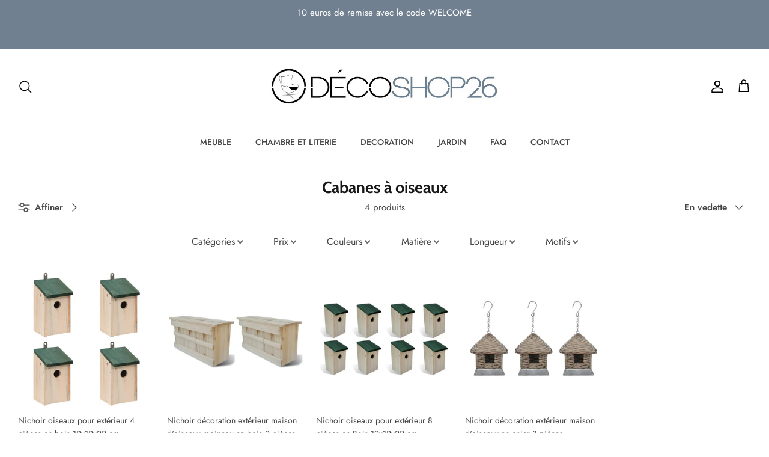

--- FILE ---
content_type: text/html; charset=utf-8
request_url: https://www.decoshop26.fr/collections/cabanes-a-oiseaux
body_size: 23125
content:
<!DOCTYPE html><html lang="fr" dir="ltr">
<head>
  <!-- Symmetry 5.7.0 -->

  <title>
    Cabanes à oiseaux &ndash; Décoshop26
  </title>

  <meta charset="utf-8" />
<meta name="viewport" content="width=device-width,initial-scale=1.0" />
<meta http-equiv="X-UA-Compatible" content="IE=edge">

<link rel="preconnect" href="https://cdn.shopify.com" crossorigin>
<link rel="preconnect" href="https://fonts.shopify.com" crossorigin>
<link rel="preconnect" href="https://monorail-edge.shopifysvc.com"><link rel="preload" as="font" href="//www.decoshop26.fr/cdn/fonts/jost/jost_n4.d47a1b6347ce4a4c9f437608011273009d91f2b7.woff2" type="font/woff2" crossorigin><link rel="preload" as="font" href="//www.decoshop26.fr/cdn/fonts/jost/jost_n5.7c8497861ffd15f4e1284cd221f14658b0e95d61.woff2" type="font/woff2" crossorigin><link rel="preload" as="font" href="//www.decoshop26.fr/cdn/fonts/cabin/cabin_n7.255204a342bfdbc9ae2017bd4e6a90f8dbb2f561.woff2" type="font/woff2" crossorigin><link rel="preload" as="font" href="//www.decoshop26.fr/cdn/fonts/cabin/cabin_n7.255204a342bfdbc9ae2017bd4e6a90f8dbb2f561.woff2" type="font/woff2" crossorigin><link rel="preload" href="//www.decoshop26.fr/cdn/shop/t/5/assets/vendor.min.js?v=11589511144441591071674669517" as="script">
<link rel="preload" href="//www.decoshop26.fr/cdn/shop/t/5/assets/theme.js?v=36135445627564756931674669517" as="script"><link rel="canonical" href="https://www.decoshop26.fr/collections/cabanes-a-oiseaux" /><link rel="icon" href="//www.decoshop26.fr/cdn/shop/files/fghjk.png?crop=center&height=48&v=1613573523&width=48" type="image/png"><meta name="description" content="Créez un havre accueillant pour les oiseaux avec nos cabanes à oiseaux de qualité proposées par Décoshop26. Nos cabanes à oiseaux sont conçues pour offrir un abri sûr et confortable aux oiseaux, tout en ajoutant une touche de charme naturel à votre jardin ou à votre espace extérieur. Chez Décoshop26, nous comprenons l&#39;">
<style>
    @font-face {
  font-family: Jost;
  font-weight: 400;
  font-style: normal;
  font-display: fallback;
  src: url("//www.decoshop26.fr/cdn/fonts/jost/jost_n4.d47a1b6347ce4a4c9f437608011273009d91f2b7.woff2") format("woff2"),
       url("//www.decoshop26.fr/cdn/fonts/jost/jost_n4.791c46290e672b3f85c3d1c651ef2efa3819eadd.woff") format("woff");
}

    @font-face {
  font-family: Jost;
  font-weight: 700;
  font-style: normal;
  font-display: fallback;
  src: url("//www.decoshop26.fr/cdn/fonts/jost/jost_n7.921dc18c13fa0b0c94c5e2517ffe06139c3615a3.woff2") format("woff2"),
       url("//www.decoshop26.fr/cdn/fonts/jost/jost_n7.cbfc16c98c1e195f46c536e775e4e959c5f2f22b.woff") format("woff");
}

    @font-face {
  font-family: Jost;
  font-weight: 500;
  font-style: normal;
  font-display: fallback;
  src: url("//www.decoshop26.fr/cdn/fonts/jost/jost_n5.7c8497861ffd15f4e1284cd221f14658b0e95d61.woff2") format("woff2"),
       url("//www.decoshop26.fr/cdn/fonts/jost/jost_n5.fb6a06896db583cc2df5ba1b30d9c04383119dd9.woff") format("woff");
}

    @font-face {
  font-family: Jost;
  font-weight: 400;
  font-style: italic;
  font-display: fallback;
  src: url("//www.decoshop26.fr/cdn/fonts/jost/jost_i4.b690098389649750ada222b9763d55796c5283a5.woff2") format("woff2"),
       url("//www.decoshop26.fr/cdn/fonts/jost/jost_i4.fd766415a47e50b9e391ae7ec04e2ae25e7e28b0.woff") format("woff");
}

    @font-face {
  font-family: Jost;
  font-weight: 700;
  font-style: italic;
  font-display: fallback;
  src: url("//www.decoshop26.fr/cdn/fonts/jost/jost_i7.d8201b854e41e19d7ed9b1a31fe4fe71deea6d3f.woff2") format("woff2"),
       url("//www.decoshop26.fr/cdn/fonts/jost/jost_i7.eae515c34e26b6c853efddc3fc0c552e0de63757.woff") format("woff");
}

    @font-face {
  font-family: Cabin;
  font-weight: 700;
  font-style: normal;
  font-display: fallback;
  src: url("//www.decoshop26.fr/cdn/fonts/cabin/cabin_n7.255204a342bfdbc9ae2017bd4e6a90f8dbb2f561.woff2") format("woff2"),
       url("//www.decoshop26.fr/cdn/fonts/cabin/cabin_n7.e2afa22a0d0f4b64da3569c990897429d40ff5c0.woff") format("woff");
}

    @font-face {
  font-family: Cabin;
  font-weight: 700;
  font-style: normal;
  font-display: fallback;
  src: url("//www.decoshop26.fr/cdn/fonts/cabin/cabin_n7.255204a342bfdbc9ae2017bd4e6a90f8dbb2f561.woff2") format("woff2"),
       url("//www.decoshop26.fr/cdn/fonts/cabin/cabin_n7.e2afa22a0d0f4b64da3569c990897429d40ff5c0.woff") format("woff");
}

    @font-face {
  font-family: Jost;
  font-weight: 500;
  font-style: normal;
  font-display: fallback;
  src: url("//www.decoshop26.fr/cdn/fonts/jost/jost_n5.7c8497861ffd15f4e1284cd221f14658b0e95d61.woff2") format("woff2"),
       url("//www.decoshop26.fr/cdn/fonts/jost/jost_n5.fb6a06896db583cc2df5ba1b30d9c04383119dd9.woff") format("woff");
}

    @font-face {
  font-family: Jost;
  font-weight: 600;
  font-style: normal;
  font-display: fallback;
  src: url("//www.decoshop26.fr/cdn/fonts/jost/jost_n6.ec1178db7a7515114a2d84e3dd680832b7af8b99.woff2") format("woff2"),
       url("//www.decoshop26.fr/cdn/fonts/jost/jost_n6.b1178bb6bdd3979fef38e103a3816f6980aeaff9.woff") format("woff");
}

  </style>

  <meta property="og:site_name" content="Décoshop26">
<meta property="og:url" content="https://www.decoshop26.fr/collections/cabanes-a-oiseaux">
<meta property="og:title" content="Cabanes à oiseaux">
<meta property="og:type" content="product.group">
<meta property="og:description" content="Créez un havre accueillant pour les oiseaux avec nos cabanes à oiseaux de qualité proposées par Décoshop26. Nos cabanes à oiseaux sont conçues pour offrir un abri sûr et confortable aux oiseaux, tout en ajoutant une touche de charme naturel à votre jardin ou à votre espace extérieur. Chez Décoshop26, nous comprenons l&#39;"><meta property="og:image" content="http://www.decoshop26.fr/cdn/shop/files/DECOSHOP_LOGO_FINAL_1200x1200.png?v=1679064330">
  <meta property="og:image:secure_url" content="https://www.decoshop26.fr/cdn/shop/files/DECOSHOP_LOGO_FINAL_1200x1200.png?v=1679064330">
  <meta property="og:image:width" content="1200">
  <meta property="og:image:height" content="628"><meta name="twitter:card" content="summary_large_image">
<meta name="twitter:title" content="Cabanes à oiseaux">
<meta name="twitter:description" content="Créez un havre accueillant pour les oiseaux avec nos cabanes à oiseaux de qualité proposées par Décoshop26. Nos cabanes à oiseaux sont conçues pour offrir un abri sûr et confortable aux oiseaux, tout en ajoutant une touche de charme naturel à votre jardin ou à votre espace extérieur. Chez Décoshop26, nous comprenons l&#39;">


  <link href="//www.decoshop26.fr/cdn/shop/t/5/assets/styles.css?v=62684510460571321759333670" rel="stylesheet" type="text/css" media="all" />
<script>
    window.theme = window.theme || {};
    theme.money_format_with_product_code_preference = "{{amount_with_comma_separator}}€";
    theme.money_format_with_cart_code_preference = "{{amount_with_comma_separator}}€";
    theme.money_format = "{{amount_with_comma_separator}}€";
    theme.strings = {
      previous: "Précédente",
      next: "Suivante",
      addressError: "Vous ne trouvez pas cette adresse",
      addressNoResults: "Aucun résultat pour cette adresse",
      addressQueryLimit: "Vous avez dépassé la limite de Google utilisation de l'API. Envisager la mise à niveau à un \u003ca href=\"https:\/\/developers.google.com\/maps\/premium\/usage-limits\"\u003erégime spécial\u003c\/a\u003e.",
      authError: "Il y avait un problème authentifier votre compte Google Maps.",
      icon_labels_left: "La gauche",
      icon_labels_right: "Droite",
      icon_labels_down: "Vers le bas",
      icon_labels_close: "Fermer",
      icon_labels_plus: "Plus",
      imageSlider: "Des photos",
      cart_terms_confirmation: "Vous devez accepter les termes et conditions avant de continuer.",
      products_listing_from: "À partir de",
      layout_live_search_see_all: "Voir tout",
      products_product_add_to_cart: "Ajouter au panier",
      products_variant_no_stock: "Épuisé",
      products_variant_non_existent: "Non disponible",
      products_product_pick_a: "Choisissez un",
      general_navigation_menu_toggle_aria_label: "Basculer le menu",
      general_accessibility_labels_close: "Fermer",
      products_product_adding_to_cart: "Ajouter",
      products_product_added_to_cart: "Ajoutée",
      general_quick_search_pages: "Pages",
      general_quick_search_no_results: "Désolé, nous n\u0026#39;avons trouvé aucun résultat",
      collections_general_see_all_subcollections: "Voir tout..."
    };
    theme.routes = {
      cart_url: '/cart',
      cart_add_url: '/cart/add.js',
      cart_change_url: '/cart/change',
      predictive_search_url: '/search/suggest'
    };
    theme.settings = {
      cart_type: "page",
      quickbuy_style: "off",
      avoid_orphans: true
    };
    document.documentElement.classList.add('js');
  </script>

  <script src="//www.decoshop26.fr/cdn/shop/t/5/assets/vendor.min.js?v=11589511144441591071674669517" defer="defer"></script>
  <script src="//www.decoshop26.fr/cdn/shop/t/5/assets/theme.js?v=36135445627564756931674669517" defer="defer"></script>




  
<!-- Google tag (gtag.js) -->
<script async src="https://www.googletagmanager.com/gtag/js?id=AW-920809219"></script>
<script>
  window.dataLayer = window.dataLayer || [];
  function gtag(){dataLayer.push(arguments);}
  gtag('js', new Date());

  gtag('config', 'AW-920809219');
</script>


<!-- Event snippet for Decoshop26.fr - Conversions conversion page -->
<script>
  gtag('event', 'conversion', {
      'send_to': 'AW-920809219/qxqZCOO2rnIQg96JtwM',
      'value': 1.0,
      'currency': 'EUR',
      'transaction_id': ''
  });
</script>




  

<!-- Shopalike.fr  code for sales tracking -->
<script type="text/javascript">
    var vmt_pi = {
        'trackingId': 'fr-TV0C0LUGY0', // Tracking ID, paramètre fourni par Visual Meta
        'version' 	: 'a_0.0.1', // Version du Sales Tracking implémenté
        'type' 		: 'confirmed', // Identifie le type de page (page de confirmation de commande)
        'amount'	: , // Valeur totale nette du panier (taxes exclues)
		'skus' 		: [''], 					  // Liste des SKUs des produits du panier, séparés par une virgule
        'prices' 	: [],	// Liste des prix nets d'une même commande, séparés par une virgule
		'currency'	: 'EUR' // Devise
    };
</script>

<script type="text/javascript">
    var vmt = {};
    (function(d, p) {
        var vmtr = d.createElement('script');
        vmtr.type = 'text/javascript';
        vmtr.async = true;
        var cachebuster = Math.round(new Date().getTime() / 1000);
        vmtr.src = ('https:' == p ? 'https' : 'http') + '://www.shopalike.fr/controller/visualMetaTrackingJs?cb=' + cachebuster;
        var s = d.getElementsByTagName('script')[0];
        s.parentNode.insertBefore(vmtr, s);
    })(document, document.location.protocol);
</script>



 









  


  
  <script>window.performance && window.performance.mark && window.performance.mark('shopify.content_for_header.start');</script><meta id="shopify-digital-wallet" name="shopify-digital-wallet" content="/12817039460/digital_wallets/dialog">
<meta name="shopify-checkout-api-token" content="d2391f94c1056ef2650081fced03b005">
<meta id="in-context-paypal-metadata" data-shop-id="12817039460" data-venmo-supported="false" data-environment="production" data-locale="fr_FR" data-paypal-v4="true" data-currency="EUR">
<link rel="alternate" type="application/atom+xml" title="Feed" href="/collections/cabanes-a-oiseaux.atom" />
<link rel="alternate" type="application/json+oembed" href="https://www.decoshop26.fr/collections/cabanes-a-oiseaux.oembed">
<script async="async" src="/checkouts/internal/preloads.js?locale=fr-FR"></script>
<link rel="preconnect" href="https://shop.app" crossorigin="anonymous">
<script async="async" src="https://shop.app/checkouts/internal/preloads.js?locale=fr-FR&shop_id=12817039460" crossorigin="anonymous"></script>
<script id="apple-pay-shop-capabilities" type="application/json">{"shopId":12817039460,"countryCode":"FR","currencyCode":"EUR","merchantCapabilities":["supports3DS"],"merchantId":"gid:\/\/shopify\/Shop\/12817039460","merchantName":"Décoshop26","requiredBillingContactFields":["postalAddress","email","phone"],"requiredShippingContactFields":["postalAddress","email","phone"],"shippingType":"shipping","supportedNetworks":["visa","masterCard","amex","maestro"],"total":{"type":"pending","label":"Décoshop26","amount":"1.00"},"shopifyPaymentsEnabled":true,"supportsSubscriptions":true}</script>
<script id="shopify-features" type="application/json">{"accessToken":"d2391f94c1056ef2650081fced03b005","betas":["rich-media-storefront-analytics"],"domain":"www.decoshop26.fr","predictiveSearch":true,"shopId":12817039460,"locale":"fr"}</script>
<script>var Shopify = Shopify || {};
Shopify.shop = "bo-decoshop26.myshopify.com";
Shopify.locale = "fr";
Shopify.currency = {"active":"EUR","rate":"1.0"};
Shopify.country = "FR";
Shopify.theme = {"name":"Symmetry","id":136401617136,"schema_name":"Symmetry","schema_version":"5.7.0","theme_store_id":568,"role":"main"};
Shopify.theme.handle = "null";
Shopify.theme.style = {"id":null,"handle":null};
Shopify.cdnHost = "www.decoshop26.fr/cdn";
Shopify.routes = Shopify.routes || {};
Shopify.routes.root = "/";</script>
<script type="module">!function(o){(o.Shopify=o.Shopify||{}).modules=!0}(window);</script>
<script>!function(o){function n(){var o=[];function n(){o.push(Array.prototype.slice.apply(arguments))}return n.q=o,n}var t=o.Shopify=o.Shopify||{};t.loadFeatures=n(),t.autoloadFeatures=n()}(window);</script>
<script>
  window.ShopifyPay = window.ShopifyPay || {};
  window.ShopifyPay.apiHost = "shop.app\/pay";
  window.ShopifyPay.redirectState = null;
</script>
<script id="shop-js-analytics" type="application/json">{"pageType":"collection"}</script>
<script defer="defer" async type="module" src="//www.decoshop26.fr/cdn/shopifycloud/shop-js/modules/v2/client.init-shop-cart-sync_BcDpqI9l.fr.esm.js"></script>
<script defer="defer" async type="module" src="//www.decoshop26.fr/cdn/shopifycloud/shop-js/modules/v2/chunk.common_a1Rf5Dlz.esm.js"></script>
<script defer="defer" async type="module" src="//www.decoshop26.fr/cdn/shopifycloud/shop-js/modules/v2/chunk.modal_Djra7sW9.esm.js"></script>
<script type="module">
  await import("//www.decoshop26.fr/cdn/shopifycloud/shop-js/modules/v2/client.init-shop-cart-sync_BcDpqI9l.fr.esm.js");
await import("//www.decoshop26.fr/cdn/shopifycloud/shop-js/modules/v2/chunk.common_a1Rf5Dlz.esm.js");
await import("//www.decoshop26.fr/cdn/shopifycloud/shop-js/modules/v2/chunk.modal_Djra7sW9.esm.js");

  window.Shopify.SignInWithShop?.initShopCartSync?.({"fedCMEnabled":true,"windoidEnabled":true});

</script>
<script>
  window.Shopify = window.Shopify || {};
  if (!window.Shopify.featureAssets) window.Shopify.featureAssets = {};
  window.Shopify.featureAssets['shop-js'] = {"shop-cart-sync":["modules/v2/client.shop-cart-sync_BLrx53Hf.fr.esm.js","modules/v2/chunk.common_a1Rf5Dlz.esm.js","modules/v2/chunk.modal_Djra7sW9.esm.js"],"init-fed-cm":["modules/v2/client.init-fed-cm_C8SUwJ8U.fr.esm.js","modules/v2/chunk.common_a1Rf5Dlz.esm.js","modules/v2/chunk.modal_Djra7sW9.esm.js"],"shop-cash-offers":["modules/v2/client.shop-cash-offers_BBp_MjBM.fr.esm.js","modules/v2/chunk.common_a1Rf5Dlz.esm.js","modules/v2/chunk.modal_Djra7sW9.esm.js"],"shop-login-button":["modules/v2/client.shop-login-button_Dw6kG_iO.fr.esm.js","modules/v2/chunk.common_a1Rf5Dlz.esm.js","modules/v2/chunk.modal_Djra7sW9.esm.js"],"pay-button":["modules/v2/client.pay-button_BJDaAh68.fr.esm.js","modules/v2/chunk.common_a1Rf5Dlz.esm.js","modules/v2/chunk.modal_Djra7sW9.esm.js"],"shop-button":["modules/v2/client.shop-button_DBWL94V3.fr.esm.js","modules/v2/chunk.common_a1Rf5Dlz.esm.js","modules/v2/chunk.modal_Djra7sW9.esm.js"],"avatar":["modules/v2/client.avatar_BTnouDA3.fr.esm.js"],"init-windoid":["modules/v2/client.init-windoid_77FSIiws.fr.esm.js","modules/v2/chunk.common_a1Rf5Dlz.esm.js","modules/v2/chunk.modal_Djra7sW9.esm.js"],"init-shop-for-new-customer-accounts":["modules/v2/client.init-shop-for-new-customer-accounts_QoC3RJm9.fr.esm.js","modules/v2/client.shop-login-button_Dw6kG_iO.fr.esm.js","modules/v2/chunk.common_a1Rf5Dlz.esm.js","modules/v2/chunk.modal_Djra7sW9.esm.js"],"init-shop-email-lookup-coordinator":["modules/v2/client.init-shop-email-lookup-coordinator_D4ioGzPw.fr.esm.js","modules/v2/chunk.common_a1Rf5Dlz.esm.js","modules/v2/chunk.modal_Djra7sW9.esm.js"],"init-shop-cart-sync":["modules/v2/client.init-shop-cart-sync_BcDpqI9l.fr.esm.js","modules/v2/chunk.common_a1Rf5Dlz.esm.js","modules/v2/chunk.modal_Djra7sW9.esm.js"],"shop-toast-manager":["modules/v2/client.shop-toast-manager_B-eIbpHW.fr.esm.js","modules/v2/chunk.common_a1Rf5Dlz.esm.js","modules/v2/chunk.modal_Djra7sW9.esm.js"],"init-customer-accounts":["modules/v2/client.init-customer-accounts_BcBSUbIK.fr.esm.js","modules/v2/client.shop-login-button_Dw6kG_iO.fr.esm.js","modules/v2/chunk.common_a1Rf5Dlz.esm.js","modules/v2/chunk.modal_Djra7sW9.esm.js"],"init-customer-accounts-sign-up":["modules/v2/client.init-customer-accounts-sign-up_DvG__VHD.fr.esm.js","modules/v2/client.shop-login-button_Dw6kG_iO.fr.esm.js","modules/v2/chunk.common_a1Rf5Dlz.esm.js","modules/v2/chunk.modal_Djra7sW9.esm.js"],"shop-follow-button":["modules/v2/client.shop-follow-button_Dnx6fDH9.fr.esm.js","modules/v2/chunk.common_a1Rf5Dlz.esm.js","modules/v2/chunk.modal_Djra7sW9.esm.js"],"checkout-modal":["modules/v2/client.checkout-modal_BDH3MUqJ.fr.esm.js","modules/v2/chunk.common_a1Rf5Dlz.esm.js","modules/v2/chunk.modal_Djra7sW9.esm.js"],"shop-login":["modules/v2/client.shop-login_CV9Paj8R.fr.esm.js","modules/v2/chunk.common_a1Rf5Dlz.esm.js","modules/v2/chunk.modal_Djra7sW9.esm.js"],"lead-capture":["modules/v2/client.lead-capture_DGQOTB4e.fr.esm.js","modules/v2/chunk.common_a1Rf5Dlz.esm.js","modules/v2/chunk.modal_Djra7sW9.esm.js"],"payment-terms":["modules/v2/client.payment-terms_BQYK7nq4.fr.esm.js","modules/v2/chunk.common_a1Rf5Dlz.esm.js","modules/v2/chunk.modal_Djra7sW9.esm.js"]};
</script>
<script>(function() {
  var isLoaded = false;
  function asyncLoad() {
    if (isLoaded) return;
    isLoaded = true;
    var urls = ["https:\/\/easygdpr.b-cdn.net\/v\/1553540745\/gdpr.min.js?shop=bo-decoshop26.myshopify.com","https:\/\/cloudsearch-1f874.kxcdn.com\/shopify.js?srp=\/a\/search\u0026filtersEnabled=1\u0026shop=bo-decoshop26.myshopify.com"];
    for (var i = 0; i < urls.length; i++) {
      var s = document.createElement('script');
      s.type = 'text/javascript';
      s.async = true;
      s.src = urls[i];
      var x = document.getElementsByTagName('script')[0];
      x.parentNode.insertBefore(s, x);
    }
  };
  if(window.attachEvent) {
    window.attachEvent('onload', asyncLoad);
  } else {
    window.addEventListener('load', asyncLoad, false);
  }
})();</script>
<script id="__st">var __st={"a":12817039460,"offset":3600,"reqid":"8975c8fe-45eb-4439-86f8-2ad6b9e8af4c-1769106688","pageurl":"www.decoshop26.fr\/collections\/cabanes-a-oiseaux","u":"73165d369810","p":"collection","rtyp":"collection","rid":234884038822};</script>
<script>window.ShopifyPaypalV4VisibilityTracking = true;</script>
<script id="captcha-bootstrap">!function(){'use strict';const t='contact',e='account',n='new_comment',o=[[t,t],['blogs',n],['comments',n],[t,'customer']],c=[[e,'customer_login'],[e,'guest_login'],[e,'recover_customer_password'],[e,'create_customer']],r=t=>t.map((([t,e])=>`form[action*='/${t}']:not([data-nocaptcha='true']) input[name='form_type'][value='${e}']`)).join(','),a=t=>()=>t?[...document.querySelectorAll(t)].map((t=>t.form)):[];function s(){const t=[...o],e=r(t);return a(e)}const i='password',u='form_key',d=['recaptcha-v3-token','g-recaptcha-response','h-captcha-response',i],f=()=>{try{return window.sessionStorage}catch{return}},m='__shopify_v',_=t=>t.elements[u];function p(t,e,n=!1){try{const o=window.sessionStorage,c=JSON.parse(o.getItem(e)),{data:r}=function(t){const{data:e,action:n}=t;return t[m]||n?{data:e,action:n}:{data:t,action:n}}(c);for(const[e,n]of Object.entries(r))t.elements[e]&&(t.elements[e].value=n);n&&o.removeItem(e)}catch(o){console.error('form repopulation failed',{error:o})}}const l='form_type',E='cptcha';function T(t){t.dataset[E]=!0}const w=window,h=w.document,L='Shopify',v='ce_forms',y='captcha';let A=!1;((t,e)=>{const n=(g='f06e6c50-85a8-45c8-87d0-21a2b65856fe',I='https://cdn.shopify.com/shopifycloud/storefront-forms-hcaptcha/ce_storefront_forms_captcha_hcaptcha.v1.5.2.iife.js',D={infoText:'Protégé par hCaptcha',privacyText:'Confidentialité',termsText:'Conditions'},(t,e,n)=>{const o=w[L][v],c=o.bindForm;if(c)return c(t,g,e,D).then(n);var r;o.q.push([[t,g,e,D],n]),r=I,A||(h.body.append(Object.assign(h.createElement('script'),{id:'captcha-provider',async:!0,src:r})),A=!0)});var g,I,D;w[L]=w[L]||{},w[L][v]=w[L][v]||{},w[L][v].q=[],w[L][y]=w[L][y]||{},w[L][y].protect=function(t,e){n(t,void 0,e),T(t)},Object.freeze(w[L][y]),function(t,e,n,w,h,L){const[v,y,A,g]=function(t,e,n){const i=e?o:[],u=t?c:[],d=[...i,...u],f=r(d),m=r(i),_=r(d.filter((([t,e])=>n.includes(e))));return[a(f),a(m),a(_),s()]}(w,h,L),I=t=>{const e=t.target;return e instanceof HTMLFormElement?e:e&&e.form},D=t=>v().includes(t);t.addEventListener('submit',(t=>{const e=I(t);if(!e)return;const n=D(e)&&!e.dataset.hcaptchaBound&&!e.dataset.recaptchaBound,o=_(e),c=g().includes(e)&&(!o||!o.value);(n||c)&&t.preventDefault(),c&&!n&&(function(t){try{if(!f())return;!function(t){const e=f();if(!e)return;const n=_(t);if(!n)return;const o=n.value;o&&e.removeItem(o)}(t);const e=Array.from(Array(32),(()=>Math.random().toString(36)[2])).join('');!function(t,e){_(t)||t.append(Object.assign(document.createElement('input'),{type:'hidden',name:u})),t.elements[u].value=e}(t,e),function(t,e){const n=f();if(!n)return;const o=[...t.querySelectorAll(`input[type='${i}']`)].map((({name:t})=>t)),c=[...d,...o],r={};for(const[a,s]of new FormData(t).entries())c.includes(a)||(r[a]=s);n.setItem(e,JSON.stringify({[m]:1,action:t.action,data:r}))}(t,e)}catch(e){console.error('failed to persist form',e)}}(e),e.submit())}));const S=(t,e)=>{t&&!t.dataset[E]&&(n(t,e.some((e=>e===t))),T(t))};for(const o of['focusin','change'])t.addEventListener(o,(t=>{const e=I(t);D(e)&&S(e,y())}));const B=e.get('form_key'),M=e.get(l),P=B&&M;t.addEventListener('DOMContentLoaded',(()=>{const t=y();if(P)for(const e of t)e.elements[l].value===M&&p(e,B);[...new Set([...A(),...v().filter((t=>'true'===t.dataset.shopifyCaptcha))])].forEach((e=>S(e,t)))}))}(h,new URLSearchParams(w.location.search),n,t,e,['guest_login'])})(!0,!0)}();</script>
<script integrity="sha256-4kQ18oKyAcykRKYeNunJcIwy7WH5gtpwJnB7kiuLZ1E=" data-source-attribution="shopify.loadfeatures" defer="defer" src="//www.decoshop26.fr/cdn/shopifycloud/storefront/assets/storefront/load_feature-a0a9edcb.js" crossorigin="anonymous"></script>
<script crossorigin="anonymous" defer="defer" src="//www.decoshop26.fr/cdn/shopifycloud/storefront/assets/shopify_pay/storefront-65b4c6d7.js?v=20250812"></script>
<script data-source-attribution="shopify.dynamic_checkout.dynamic.init">var Shopify=Shopify||{};Shopify.PaymentButton=Shopify.PaymentButton||{isStorefrontPortableWallets:!0,init:function(){window.Shopify.PaymentButton.init=function(){};var t=document.createElement("script");t.src="https://www.decoshop26.fr/cdn/shopifycloud/portable-wallets/latest/portable-wallets.fr.js",t.type="module",document.head.appendChild(t)}};
</script>
<script data-source-attribution="shopify.dynamic_checkout.buyer_consent">
  function portableWalletsHideBuyerConsent(e){var t=document.getElementById("shopify-buyer-consent"),n=document.getElementById("shopify-subscription-policy-button");t&&n&&(t.classList.add("hidden"),t.setAttribute("aria-hidden","true"),n.removeEventListener("click",e))}function portableWalletsShowBuyerConsent(e){var t=document.getElementById("shopify-buyer-consent"),n=document.getElementById("shopify-subscription-policy-button");t&&n&&(t.classList.remove("hidden"),t.removeAttribute("aria-hidden"),n.addEventListener("click",e))}window.Shopify?.PaymentButton&&(window.Shopify.PaymentButton.hideBuyerConsent=portableWalletsHideBuyerConsent,window.Shopify.PaymentButton.showBuyerConsent=portableWalletsShowBuyerConsent);
</script>
<script data-source-attribution="shopify.dynamic_checkout.cart.bootstrap">document.addEventListener("DOMContentLoaded",(function(){function t(){return document.querySelector("shopify-accelerated-checkout-cart, shopify-accelerated-checkout")}if(t())Shopify.PaymentButton.init();else{new MutationObserver((function(e,n){t()&&(Shopify.PaymentButton.init(),n.disconnect())})).observe(document.body,{childList:!0,subtree:!0})}}));
</script>
<link id="shopify-accelerated-checkout-styles" rel="stylesheet" media="screen" href="https://www.decoshop26.fr/cdn/shopifycloud/portable-wallets/latest/accelerated-checkout-backwards-compat.css" crossorigin="anonymous">
<style id="shopify-accelerated-checkout-cart">
        #shopify-buyer-consent {
  margin-top: 1em;
  display: inline-block;
  width: 100%;
}

#shopify-buyer-consent.hidden {
  display: none;
}

#shopify-subscription-policy-button {
  background: none;
  border: none;
  padding: 0;
  text-decoration: underline;
  font-size: inherit;
  cursor: pointer;
}

#shopify-subscription-policy-button::before {
  box-shadow: none;
}

      </style>

<script>window.performance && window.performance.mark && window.performance.mark('shopify.content_for_header.end');</script>
<!-- BEGIN app block: shopify://apps/xcloud-search-product-filter/blocks/cloudsearch_opt/8ddbd0bf-e311-492e-ab28-69d0ad268fac --><!-- END app block --><script src="https://cdn.shopify.com/extensions/019b03f2-74ec-7b24-a3a5-6d0193115a31/cloudsearch-63/assets/shopify.js" type="text/javascript" defer="defer"></script>
<link href="https://monorail-edge.shopifysvc.com" rel="dns-prefetch">
<script>(function(){if ("sendBeacon" in navigator && "performance" in window) {try {var session_token_from_headers = performance.getEntriesByType('navigation')[0].serverTiming.find(x => x.name == '_s').description;} catch {var session_token_from_headers = undefined;}var session_cookie_matches = document.cookie.match(/_shopify_s=([^;]*)/);var session_token_from_cookie = session_cookie_matches && session_cookie_matches.length === 2 ? session_cookie_matches[1] : "";var session_token = session_token_from_headers || session_token_from_cookie || "";function handle_abandonment_event(e) {var entries = performance.getEntries().filter(function(entry) {return /monorail-edge.shopifysvc.com/.test(entry.name);});if (!window.abandonment_tracked && entries.length === 0) {window.abandonment_tracked = true;var currentMs = Date.now();var navigation_start = performance.timing.navigationStart;var payload = {shop_id: 12817039460,url: window.location.href,navigation_start,duration: currentMs - navigation_start,session_token,page_type: "collection"};window.navigator.sendBeacon("https://monorail-edge.shopifysvc.com/v1/produce", JSON.stringify({schema_id: "online_store_buyer_site_abandonment/1.1",payload: payload,metadata: {event_created_at_ms: currentMs,event_sent_at_ms: currentMs}}));}}window.addEventListener('pagehide', handle_abandonment_event);}}());</script>
<script id="web-pixels-manager-setup">(function e(e,d,r,n,o){if(void 0===o&&(o={}),!Boolean(null===(a=null===(i=window.Shopify)||void 0===i?void 0:i.analytics)||void 0===a?void 0:a.replayQueue)){var i,a;window.Shopify=window.Shopify||{};var t=window.Shopify;t.analytics=t.analytics||{};var s=t.analytics;s.replayQueue=[],s.publish=function(e,d,r){return s.replayQueue.push([e,d,r]),!0};try{self.performance.mark("wpm:start")}catch(e){}var l=function(){var e={modern:/Edge?\/(1{2}[4-9]|1[2-9]\d|[2-9]\d{2}|\d{4,})\.\d+(\.\d+|)|Firefox\/(1{2}[4-9]|1[2-9]\d|[2-9]\d{2}|\d{4,})\.\d+(\.\d+|)|Chrom(ium|e)\/(9{2}|\d{3,})\.\d+(\.\d+|)|(Maci|X1{2}).+ Version\/(15\.\d+|(1[6-9]|[2-9]\d|\d{3,})\.\d+)([,.]\d+|)( \(\w+\)|)( Mobile\/\w+|) Safari\/|Chrome.+OPR\/(9{2}|\d{3,})\.\d+\.\d+|(CPU[ +]OS|iPhone[ +]OS|CPU[ +]iPhone|CPU IPhone OS|CPU iPad OS)[ +]+(15[._]\d+|(1[6-9]|[2-9]\d|\d{3,})[._]\d+)([._]\d+|)|Android:?[ /-](13[3-9]|1[4-9]\d|[2-9]\d{2}|\d{4,})(\.\d+|)(\.\d+|)|Android.+Firefox\/(13[5-9]|1[4-9]\d|[2-9]\d{2}|\d{4,})\.\d+(\.\d+|)|Android.+Chrom(ium|e)\/(13[3-9]|1[4-9]\d|[2-9]\d{2}|\d{4,})\.\d+(\.\d+|)|SamsungBrowser\/([2-9]\d|\d{3,})\.\d+/,legacy:/Edge?\/(1[6-9]|[2-9]\d|\d{3,})\.\d+(\.\d+|)|Firefox\/(5[4-9]|[6-9]\d|\d{3,})\.\d+(\.\d+|)|Chrom(ium|e)\/(5[1-9]|[6-9]\d|\d{3,})\.\d+(\.\d+|)([\d.]+$|.*Safari\/(?![\d.]+ Edge\/[\d.]+$))|(Maci|X1{2}).+ Version\/(10\.\d+|(1[1-9]|[2-9]\d|\d{3,})\.\d+)([,.]\d+|)( \(\w+\)|)( Mobile\/\w+|) Safari\/|Chrome.+OPR\/(3[89]|[4-9]\d|\d{3,})\.\d+\.\d+|(CPU[ +]OS|iPhone[ +]OS|CPU[ +]iPhone|CPU IPhone OS|CPU iPad OS)[ +]+(10[._]\d+|(1[1-9]|[2-9]\d|\d{3,})[._]\d+)([._]\d+|)|Android:?[ /-](13[3-9]|1[4-9]\d|[2-9]\d{2}|\d{4,})(\.\d+|)(\.\d+|)|Mobile Safari.+OPR\/([89]\d|\d{3,})\.\d+\.\d+|Android.+Firefox\/(13[5-9]|1[4-9]\d|[2-9]\d{2}|\d{4,})\.\d+(\.\d+|)|Android.+Chrom(ium|e)\/(13[3-9]|1[4-9]\d|[2-9]\d{2}|\d{4,})\.\d+(\.\d+|)|Android.+(UC? ?Browser|UCWEB|U3)[ /]?(15\.([5-9]|\d{2,})|(1[6-9]|[2-9]\d|\d{3,})\.\d+)\.\d+|SamsungBrowser\/(5\.\d+|([6-9]|\d{2,})\.\d+)|Android.+MQ{2}Browser\/(14(\.(9|\d{2,})|)|(1[5-9]|[2-9]\d|\d{3,})(\.\d+|))(\.\d+|)|K[Aa][Ii]OS\/(3\.\d+|([4-9]|\d{2,})\.\d+)(\.\d+|)/},d=e.modern,r=e.legacy,n=navigator.userAgent;return n.match(d)?"modern":n.match(r)?"legacy":"unknown"}(),u="modern"===l?"modern":"legacy",c=(null!=n?n:{modern:"",legacy:""})[u],f=function(e){return[e.baseUrl,"/wpm","/b",e.hashVersion,"modern"===e.buildTarget?"m":"l",".js"].join("")}({baseUrl:d,hashVersion:r,buildTarget:u}),m=function(e){var d=e.version,r=e.bundleTarget,n=e.surface,o=e.pageUrl,i=e.monorailEndpoint;return{emit:function(e){var a=e.status,t=e.errorMsg,s=(new Date).getTime(),l=JSON.stringify({metadata:{event_sent_at_ms:s},events:[{schema_id:"web_pixels_manager_load/3.1",payload:{version:d,bundle_target:r,page_url:o,status:a,surface:n,error_msg:t},metadata:{event_created_at_ms:s}}]});if(!i)return console&&console.warn&&console.warn("[Web Pixels Manager] No Monorail endpoint provided, skipping logging."),!1;try{return self.navigator.sendBeacon.bind(self.navigator)(i,l)}catch(e){}var u=new XMLHttpRequest;try{return u.open("POST",i,!0),u.setRequestHeader("Content-Type","text/plain"),u.send(l),!0}catch(e){return console&&console.warn&&console.warn("[Web Pixels Manager] Got an unhandled error while logging to Monorail."),!1}}}}({version:r,bundleTarget:l,surface:e.surface,pageUrl:self.location.href,monorailEndpoint:e.monorailEndpoint});try{o.browserTarget=l,function(e){var d=e.src,r=e.async,n=void 0===r||r,o=e.onload,i=e.onerror,a=e.sri,t=e.scriptDataAttributes,s=void 0===t?{}:t,l=document.createElement("script"),u=document.querySelector("head"),c=document.querySelector("body");if(l.async=n,l.src=d,a&&(l.integrity=a,l.crossOrigin="anonymous"),s)for(var f in s)if(Object.prototype.hasOwnProperty.call(s,f))try{l.dataset[f]=s[f]}catch(e){}if(o&&l.addEventListener("load",o),i&&l.addEventListener("error",i),u)u.appendChild(l);else{if(!c)throw new Error("Did not find a head or body element to append the script");c.appendChild(l)}}({src:f,async:!0,onload:function(){if(!function(){var e,d;return Boolean(null===(d=null===(e=window.Shopify)||void 0===e?void 0:e.analytics)||void 0===d?void 0:d.initialized)}()){var d=window.webPixelsManager.init(e)||void 0;if(d){var r=window.Shopify.analytics;r.replayQueue.forEach((function(e){var r=e[0],n=e[1],o=e[2];d.publishCustomEvent(r,n,o)})),r.replayQueue=[],r.publish=d.publishCustomEvent,r.visitor=d.visitor,r.initialized=!0}}},onerror:function(){return m.emit({status:"failed",errorMsg:"".concat(f," has failed to load")})},sri:function(e){var d=/^sha384-[A-Za-z0-9+/=]+$/;return"string"==typeof e&&d.test(e)}(c)?c:"",scriptDataAttributes:o}),m.emit({status:"loading"})}catch(e){m.emit({status:"failed",errorMsg:(null==e?void 0:e.message)||"Unknown error"})}}})({shopId: 12817039460,storefrontBaseUrl: "https://www.decoshop26.fr",extensionsBaseUrl: "https://extensions.shopifycdn.com/cdn/shopifycloud/web-pixels-manager",monorailEndpoint: "https://monorail-edge.shopifysvc.com/unstable/produce_batch",surface: "storefront-renderer",enabledBetaFlags: ["2dca8a86"],webPixelsConfigList: [{"id":"3340730705","configuration":"{\"hashed_organization_id\":\"f36f61d46474cc99cbf42dc5dd638e69_v1\",\"app_key\":\"bo-decoshop26\",\"allow_collect_personal_data\":\"true\"}","eventPayloadVersion":"v1","runtimeContext":"STRICT","scriptVersion":"c3e64302e4c6a915b615bb03ddf3784a","type":"APP","apiClientId":111542,"privacyPurposes":["ANALYTICS","MARKETING","SALE_OF_DATA"],"dataSharingAdjustments":{"protectedCustomerApprovalScopes":["read_customer_address","read_customer_email","read_customer_name","read_customer_personal_data","read_customer_phone"]}},{"id":"957120849","configuration":"{\"config\":\"{\\\"pixel_id\\\":\\\"G-SPXD0WTBS5\\\",\\\"gtag_events\\\":[{\\\"type\\\":\\\"purchase\\\",\\\"action_label\\\":\\\"G-SPXD0WTBS5\\\"},{\\\"type\\\":\\\"page_view\\\",\\\"action_label\\\":\\\"G-SPXD0WTBS5\\\"},{\\\"type\\\":\\\"view_item\\\",\\\"action_label\\\":\\\"G-SPXD0WTBS5\\\"},{\\\"type\\\":\\\"search\\\",\\\"action_label\\\":\\\"G-SPXD0WTBS5\\\"},{\\\"type\\\":\\\"add_to_cart\\\",\\\"action_label\\\":\\\"G-SPXD0WTBS5\\\"},{\\\"type\\\":\\\"begin_checkout\\\",\\\"action_label\\\":\\\"G-SPXD0WTBS5\\\"},{\\\"type\\\":\\\"add_payment_info\\\",\\\"action_label\\\":\\\"G-SPXD0WTBS5\\\"}],\\\"enable_monitoring_mode\\\":false}\"}","eventPayloadVersion":"v1","runtimeContext":"OPEN","scriptVersion":"b2a88bafab3e21179ed38636efcd8a93","type":"APP","apiClientId":1780363,"privacyPurposes":[],"dataSharingAdjustments":{"protectedCustomerApprovalScopes":["read_customer_address","read_customer_email","read_customer_name","read_customer_personal_data","read_customer_phone"]}},{"id":"182518097","configuration":"{\"tagID\":\"2613563857862\"}","eventPayloadVersion":"v1","runtimeContext":"STRICT","scriptVersion":"18031546ee651571ed29edbe71a3550b","type":"APP","apiClientId":3009811,"privacyPurposes":["ANALYTICS","MARKETING","SALE_OF_DATA"],"dataSharingAdjustments":{"protectedCustomerApprovalScopes":["read_customer_address","read_customer_email","read_customer_name","read_customer_personal_data","read_customer_phone"]}},{"id":"shopify-app-pixel","configuration":"{}","eventPayloadVersion":"v1","runtimeContext":"STRICT","scriptVersion":"0450","apiClientId":"shopify-pixel","type":"APP","privacyPurposes":["ANALYTICS","MARKETING"]},{"id":"shopify-custom-pixel","eventPayloadVersion":"v1","runtimeContext":"LAX","scriptVersion":"0450","apiClientId":"shopify-pixel","type":"CUSTOM","privacyPurposes":["ANALYTICS","MARKETING"]}],isMerchantRequest: false,initData: {"shop":{"name":"Décoshop26","paymentSettings":{"currencyCode":"EUR"},"myshopifyDomain":"bo-decoshop26.myshopify.com","countryCode":"FR","storefrontUrl":"https:\/\/www.decoshop26.fr"},"customer":null,"cart":null,"checkout":null,"productVariants":[],"purchasingCompany":null},},"https://www.decoshop26.fr/cdn","fcfee988w5aeb613cpc8e4bc33m6693e112",{"modern":"","legacy":""},{"shopId":"12817039460","storefrontBaseUrl":"https:\/\/www.decoshop26.fr","extensionBaseUrl":"https:\/\/extensions.shopifycdn.com\/cdn\/shopifycloud\/web-pixels-manager","surface":"storefront-renderer","enabledBetaFlags":"[\"2dca8a86\"]","isMerchantRequest":"false","hashVersion":"fcfee988w5aeb613cpc8e4bc33m6693e112","publish":"custom","events":"[[\"page_viewed\",{}],[\"collection_viewed\",{\"collection\":{\"id\":\"234884038822\",\"title\":\"Cabanes à oiseaux\",\"productVariants\":[{\"price\":{\"amount\":76.95,\"currencyCode\":\"EUR\"},\"product\":{\"title\":\"Nichoir oiseaux pour extérieur 4 pièces en bois 12x12x22 cm DEC020829\",\"vendor\":\"DEC020829\",\"id\":\"5863137181862\",\"untranslatedTitle\":\"Nichoir oiseaux pour extérieur 4 pièces en bois 12x12x22 cm DEC020829\",\"url\":\"\/products\/nichoir-oiseaux-pour-exterieur-4-pieces-en-bois-12x12x22-cm-dec020829\",\"type\":\"Longueur:12 Largeur\/Profondeur:12 Hauteur:22 Poids:2.98\"},\"id\":\"36767755468966\",\"image\":{\"src\":\"\/\/www.decoshop26.fr\/cdn\/shop\/products\/8718475869344_a_en_hd_1.jpg?v=1603361470\"},\"sku\":\"02_41012\",\"title\":\"Default Title\",\"untranslatedTitle\":\"Default Title\"},{\"price\":{\"amount\":89.95,\"currencyCode\":\"EUR\"},\"product\":{\"title\":\"Nichoir décoration extérieur maison d'oiseaux moineau en bois 2 pièces 44x15,5x21,5 cm DEC020826\",\"vendor\":\"DEC020826\",\"id\":\"5863136821414\",\"untranslatedTitle\":\"Nichoir décoration extérieur maison d'oiseaux moineau en bois 2 pièces 44x15,5x21,5 cm DEC020826\",\"url\":\"\/products\/nichoir-decoration-exterieur-maison-doiseaux-moineau-en-bois-2-pieces-44x15-5x21-5-cm-dec020826\",\"type\":\"Longueur:44 Largeur\/Profondeur:15 Hauteur:21 Poids:3.6\"},\"id\":\"36767754780838\",\"image\":{\"src\":\"\/\/www.decoshop26.fr\/cdn\/shop\/products\/8718475797876_a_en_hd_1.jpg?v=1603361464\"},\"sku\":\"02_276008\",\"title\":\"Default Title\",\"untranslatedTitle\":\"Default Title\"},{\"price\":{\"amount\":147.95,\"currencyCode\":\"EUR\"},\"product\":{\"title\":\"Nichoir oiseaux pour extérieur 8 pièces en Bois 12x12x22 cm DEC020825\",\"vendor\":\"DEC020825\",\"id\":\"5863136723110\",\"untranslatedTitle\":\"Nichoir oiseaux pour extérieur 8 pièces en Bois 12x12x22 cm DEC020825\",\"url\":\"\/products\/nichoir-oiseaux-pour-exterieur-8-pieces-en-bois-12x12x22-cm-dec020825\",\"type\":\"Longueur:12 Largeur\/Profondeur:12 Hauteur:22 Poids:5.96\"},\"id\":\"36767754682534\",\"image\":{\"src\":\"\/\/www.decoshop26.fr\/cdn\/shop\/products\/8718475797852_a_en_hd_1.jpg?v=1603361463\"},\"sku\":\"02_276006\",\"title\":\"Default Title\",\"untranslatedTitle\":\"Default Title\"},{\"price\":{\"amount\":53.95,\"currencyCode\":\"EUR\"},\"product\":{\"title\":\"Nichoir décoration extérieur maison d'oiseaux en osier 3 pièces DEC020824\",\"vendor\":\"DEC020824\",\"id\":\"5863136690342\",\"untranslatedTitle\":\"Nichoir décoration extérieur maison d'oiseaux en osier 3 pièces DEC020824\",\"url\":\"\/products\/nichoir-decoration-exterieur-maison-doiseaux-en-osier-3-pieces-dec020824\",\"type\":\"Longueur:17 Largeur\/Profondeur:17 Hauteur:19 Poids:2.35\"},\"id\":\"36767754649766\",\"image\":{\"src\":\"\/\/www.decoshop26.fr\/cdn\/shop\/products\/8718475620839_a_en_hd_1.jpg?v=1603361462\"},\"sku\":\"02_246835\",\"title\":\"Default Title\",\"untranslatedTitle\":\"Default Title\"}]}}]]"});</script><script>
  window.ShopifyAnalytics = window.ShopifyAnalytics || {};
  window.ShopifyAnalytics.meta = window.ShopifyAnalytics.meta || {};
  window.ShopifyAnalytics.meta.currency = 'EUR';
  var meta = {"products":[{"id":5863137181862,"gid":"gid:\/\/shopify\/Product\/5863137181862","vendor":"DEC020829","type":"Longueur:12 Largeur\/Profondeur:12 Hauteur:22 Poids:2.98","handle":"nichoir-oiseaux-pour-exterieur-4-pieces-en-bois-12x12x22-cm-dec020829","variants":[{"id":36767755468966,"price":7695,"name":"Nichoir oiseaux pour extérieur 4 pièces en bois 12x12x22 cm DEC020829","public_title":null,"sku":"02_41012"}],"remote":false},{"id":5863136821414,"gid":"gid:\/\/shopify\/Product\/5863136821414","vendor":"DEC020826","type":"Longueur:44 Largeur\/Profondeur:15 Hauteur:21 Poids:3.6","handle":"nichoir-decoration-exterieur-maison-doiseaux-moineau-en-bois-2-pieces-44x15-5x21-5-cm-dec020826","variants":[{"id":36767754780838,"price":8995,"name":"Nichoir décoration extérieur maison d'oiseaux moineau en bois 2 pièces 44x15,5x21,5 cm DEC020826","public_title":null,"sku":"02_276008"}],"remote":false},{"id":5863136723110,"gid":"gid:\/\/shopify\/Product\/5863136723110","vendor":"DEC020825","type":"Longueur:12 Largeur\/Profondeur:12 Hauteur:22 Poids:5.96","handle":"nichoir-oiseaux-pour-exterieur-8-pieces-en-bois-12x12x22-cm-dec020825","variants":[{"id":36767754682534,"price":14795,"name":"Nichoir oiseaux pour extérieur 8 pièces en Bois 12x12x22 cm DEC020825","public_title":null,"sku":"02_276006"}],"remote":false},{"id":5863136690342,"gid":"gid:\/\/shopify\/Product\/5863136690342","vendor":"DEC020824","type":"Longueur:17 Largeur\/Profondeur:17 Hauteur:19 Poids:2.35","handle":"nichoir-decoration-exterieur-maison-doiseaux-en-osier-3-pieces-dec020824","variants":[{"id":36767754649766,"price":5395,"name":"Nichoir décoration extérieur maison d'oiseaux en osier 3 pièces DEC020824","public_title":null,"sku":"02_246835"}],"remote":false}],"page":{"pageType":"collection","resourceType":"collection","resourceId":234884038822,"requestId":"8975c8fe-45eb-4439-86f8-2ad6b9e8af4c-1769106688"}};
  for (var attr in meta) {
    window.ShopifyAnalytics.meta[attr] = meta[attr];
  }
</script>
<script class="analytics">
  (function () {
    var customDocumentWrite = function(content) {
      var jquery = null;

      if (window.jQuery) {
        jquery = window.jQuery;
      } else if (window.Checkout && window.Checkout.$) {
        jquery = window.Checkout.$;
      }

      if (jquery) {
        jquery('body').append(content);
      }
    };

    var hasLoggedConversion = function(token) {
      if (token) {
        return document.cookie.indexOf('loggedConversion=' + token) !== -1;
      }
      return false;
    }

    var setCookieIfConversion = function(token) {
      if (token) {
        var twoMonthsFromNow = new Date(Date.now());
        twoMonthsFromNow.setMonth(twoMonthsFromNow.getMonth() + 2);

        document.cookie = 'loggedConversion=' + token + '; expires=' + twoMonthsFromNow;
      }
    }

    var trekkie = window.ShopifyAnalytics.lib = window.trekkie = window.trekkie || [];
    if (trekkie.integrations) {
      return;
    }
    trekkie.methods = [
      'identify',
      'page',
      'ready',
      'track',
      'trackForm',
      'trackLink'
    ];
    trekkie.factory = function(method) {
      return function() {
        var args = Array.prototype.slice.call(arguments);
        args.unshift(method);
        trekkie.push(args);
        return trekkie;
      };
    };
    for (var i = 0; i < trekkie.methods.length; i++) {
      var key = trekkie.methods[i];
      trekkie[key] = trekkie.factory(key);
    }
    trekkie.load = function(config) {
      trekkie.config = config || {};
      trekkie.config.initialDocumentCookie = document.cookie;
      var first = document.getElementsByTagName('script')[0];
      var script = document.createElement('script');
      script.type = 'text/javascript';
      script.onerror = function(e) {
        var scriptFallback = document.createElement('script');
        scriptFallback.type = 'text/javascript';
        scriptFallback.onerror = function(error) {
                var Monorail = {
      produce: function produce(monorailDomain, schemaId, payload) {
        var currentMs = new Date().getTime();
        var event = {
          schema_id: schemaId,
          payload: payload,
          metadata: {
            event_created_at_ms: currentMs,
            event_sent_at_ms: currentMs
          }
        };
        return Monorail.sendRequest("https://" + monorailDomain + "/v1/produce", JSON.stringify(event));
      },
      sendRequest: function sendRequest(endpointUrl, payload) {
        // Try the sendBeacon API
        if (window && window.navigator && typeof window.navigator.sendBeacon === 'function' && typeof window.Blob === 'function' && !Monorail.isIos12()) {
          var blobData = new window.Blob([payload], {
            type: 'text/plain'
          });

          if (window.navigator.sendBeacon(endpointUrl, blobData)) {
            return true;
          } // sendBeacon was not successful

        } // XHR beacon

        var xhr = new XMLHttpRequest();

        try {
          xhr.open('POST', endpointUrl);
          xhr.setRequestHeader('Content-Type', 'text/plain');
          xhr.send(payload);
        } catch (e) {
          console.log(e);
        }

        return false;
      },
      isIos12: function isIos12() {
        return window.navigator.userAgent.lastIndexOf('iPhone; CPU iPhone OS 12_') !== -1 || window.navigator.userAgent.lastIndexOf('iPad; CPU OS 12_') !== -1;
      }
    };
    Monorail.produce('monorail-edge.shopifysvc.com',
      'trekkie_storefront_load_errors/1.1',
      {shop_id: 12817039460,
      theme_id: 136401617136,
      app_name: "storefront",
      context_url: window.location.href,
      source_url: "//www.decoshop26.fr/cdn/s/trekkie.storefront.46a754ac07d08c656eb845cfbf513dd9a18d4ced.min.js"});

        };
        scriptFallback.async = true;
        scriptFallback.src = '//www.decoshop26.fr/cdn/s/trekkie.storefront.46a754ac07d08c656eb845cfbf513dd9a18d4ced.min.js';
        first.parentNode.insertBefore(scriptFallback, first);
      };
      script.async = true;
      script.src = '//www.decoshop26.fr/cdn/s/trekkie.storefront.46a754ac07d08c656eb845cfbf513dd9a18d4ced.min.js';
      first.parentNode.insertBefore(script, first);
    };
    trekkie.load(
      {"Trekkie":{"appName":"storefront","development":false,"defaultAttributes":{"shopId":12817039460,"isMerchantRequest":null,"themeId":136401617136,"themeCityHash":"5744071841460524042","contentLanguage":"fr","currency":"EUR","eventMetadataId":"9d5c67c7-6787-41b1-b57a-78c74440d60d"},"isServerSideCookieWritingEnabled":true,"monorailRegion":"shop_domain","enabledBetaFlags":["65f19447"]},"Session Attribution":{},"S2S":{"facebookCapiEnabled":false,"source":"trekkie-storefront-renderer","apiClientId":580111}}
    );

    var loaded = false;
    trekkie.ready(function() {
      if (loaded) return;
      loaded = true;

      window.ShopifyAnalytics.lib = window.trekkie;

      var originalDocumentWrite = document.write;
      document.write = customDocumentWrite;
      try { window.ShopifyAnalytics.merchantGoogleAnalytics.call(this); } catch(error) {};
      document.write = originalDocumentWrite;

      window.ShopifyAnalytics.lib.page(null,{"pageType":"collection","resourceType":"collection","resourceId":234884038822,"requestId":"8975c8fe-45eb-4439-86f8-2ad6b9e8af4c-1769106688","shopifyEmitted":true});

      var match = window.location.pathname.match(/checkouts\/(.+)\/(thank_you|post_purchase)/)
      var token = match? match[1]: undefined;
      if (!hasLoggedConversion(token)) {
        setCookieIfConversion(token);
        window.ShopifyAnalytics.lib.track("Viewed Product Category",{"currency":"EUR","category":"Collection: cabanes-a-oiseaux","collectionName":"cabanes-a-oiseaux","collectionId":234884038822,"nonInteraction":true},undefined,undefined,{"shopifyEmitted":true});
      }
    });


        var eventsListenerScript = document.createElement('script');
        eventsListenerScript.async = true;
        eventsListenerScript.src = "//www.decoshop26.fr/cdn/shopifycloud/storefront/assets/shop_events_listener-3da45d37.js";
        document.getElementsByTagName('head')[0].appendChild(eventsListenerScript);

})();</script>
<script
  defer
  src="https://www.decoshop26.fr/cdn/shopifycloud/perf-kit/shopify-perf-kit-3.0.4.min.js"
  data-application="storefront-renderer"
  data-shop-id="12817039460"
  data-render-region="gcp-us-east1"
  data-page-type="collection"
  data-theme-instance-id="136401617136"
  data-theme-name="Symmetry"
  data-theme-version="5.7.0"
  data-monorail-region="shop_domain"
  data-resource-timing-sampling-rate="10"
  data-shs="true"
  data-shs-beacon="true"
  data-shs-export-with-fetch="true"
  data-shs-logs-sample-rate="1"
  data-shs-beacon-endpoint="https://www.decoshop26.fr/api/collect"
></script>
</head>

<body class="template-collection
" data-cc-animate-timeout="0"><script>
      if ('IntersectionObserver' in window) {
        document.body.classList.add("cc-animate-enabled");
      }
    </script><a class="skip-link visually-hidden" href="#content">Passer au contenu</a>

  <div id="shopify-section-announcement-bar" class="shopify-section section-announcement-bar">

<div id="section-id-announcement-bar" class="announcement-bar announcement-bar--with-announcement" data-section-type="announcement-bar" data-cc-animate>
    <style data-shopify>
      #section-id-announcement-bar {
        --announcement-background: #708090;
        --announcement-text: #ffffff;
        --link-underline: rgba(255, 255, 255, 0.6);
        --announcement-font-size: 15px;
      }
    </style>

    <div class="container container--no-max">
      <div class="announcement-bar__left desktop-only">
        
      </div>

      <div class="announcement-bar__middle"><div class="announcement-bar__announcements"><div class="announcement" >
                <div class="announcement__text"><p>10 euros de remise avec le code WELCOME<br/><br/><br/></p></div>
              </div></div>
          <div class="announcement-bar__announcement-controller">
            <button class="announcement-button announcement-button--previous notabutton" aria-label="Précédente"><svg xmlns="http://www.w3.org/2000/svg" width="24" height="24" viewBox="0 0 24 24" fill="none" stroke="currentColor" stroke-width="2" stroke-linecap="round" stroke-linejoin="round" class="feather feather-chevron-left"><title>La gauche</title><polyline points="15 18 9 12 15 6"></polyline></svg></button><button class="announcement-button announcement-button--next notabutton" aria-label="Suivante"><svg xmlns="http://www.w3.org/2000/svg" width="24" height="24" viewBox="0 0 24 24" fill="none" stroke="currentColor" stroke-width="2" stroke-linecap="round" stroke-linejoin="round" class="feather feather-chevron-right"><title>Droite</title><polyline points="9 18 15 12 9 6"></polyline></svg></button>
          </div></div>

      <div class="announcement-bar__right desktop-only">
        
        
      </div>
    </div>
  </div>
</div>
  <div id="shopify-section-header" class="shopify-section section-header"><style data-shopify>
  .logo img {
    width: 400px;
  }
  .logo-area__middle--logo-image {
    max-width: 400px;
  }
  @media (max-width: 767.98px) {
    .logo img {
      width: 300px;
    }
  }.section-header {
    position: -webkit-sticky;
    position: sticky;
  }</style>
<div data-section-type="header" data-cc-animate>
  <div id="pageheader" class="pageheader pageheader--layout-underneath pageheader--sticky">
    <div class="logo-area container container--no-max">
      <div class="logo-area__left">
        <div class="logo-area__left__inner">
          <button class="button notabutton mobile-nav-toggle" aria-label="Basculer le menu" aria-controls="main-nav"><svg xmlns="http://www.w3.org/2000/svg" width="24" height="24" viewBox="0 0 24 24" fill="none" stroke="currentColor" stroke-width="1.5" stroke-linecap="round" stroke-linejoin="round" class="feather feather-menu" aria-hidden="true"><line x1="3" y1="12" x2="21" y2="12"></line><line x1="3" y1="6" x2="21" y2="6"></line><line x1="3" y1="18" x2="21" y2="18"></line></svg></button>
          
            <a class="show-search-link" href="/search" aria-label="Recherche">
              <span class="show-search-link__icon"><svg width="24px" height="24px" viewBox="0 0 24 24" aria-hidden="true">
    <g transform="translate(3.000000, 3.000000)" stroke="currentColor" stroke-width="1.5" fill="none" fill-rule="evenodd">
        <circle cx="7.82352941" cy="7.82352941" r="7.82352941"></circle>
        <line x1="13.9705882" y1="13.9705882" x2="18.4411765" y2="18.4411765" stroke-linecap="square"></line>
    </g>
</svg></span>
              <span class="show-search-link__text visually-hidden">Recherche</span>
            </a>
          
          
        </div>
      </div>

      <div class="logo-area__middle logo-area__middle--logo-image">
        <div class="logo-area__middle__inner">
          <div class="logo"><a class="logo__link" href="/" title="Décoshop26"><img class="logo__image" src="//www.decoshop26.fr/cdn/shop/files/2_800x.png?v=1678889022" alt="Décoshop26" itemprop="logo" width="1186" height="253" /></a></div>
        </div>
      </div>

      <div class="logo-area__right">
        <div class="logo-area__right__inner">
          
            
              <a class="header-account-link" href="/account/login" aria-label="Compte">
                <span class="header-account-link__text desktop-only visually-hidden">Compte</span>
                <span class="header-account-link__icon"><svg width="24px" height="24px" viewBox="0 0 24 24" version="1.1" xmlns="http://www.w3.org/2000/svg" xmlns:xlink="http://www.w3.org/1999/xlink" aria-hidden="true">
  <g stroke="none" stroke-width="1" fill="none" fill-rule="evenodd">
      <path d="M12,2 C14.7614237,2 17,4.23857625 17,7 C17,9.76142375 14.7614237,12 12,12 C9.23857625,12 7,9.76142375 7,7 C7,4.23857625 9.23857625,2 12,2 Z M12,3.42857143 C10.0275545,3.42857143 8.42857143,5.02755446 8.42857143,7 C8.42857143,8.97244554 10.0275545,10.5714286 12,10.5714286 C13.2759485,10.5714286 14.4549736,9.89071815 15.0929479,8.7857143 C15.7309222,7.68071045 15.7309222,6.31928955 15.0929479,5.2142857 C14.4549736,4.10928185 13.2759485,3.42857143 12,3.42857143 Z" fill="currentColor"></path>
      <path d="M3,18.25 C3,15.763979 7.54216175,14.2499656 12.0281078,14.2499656 C16.5140539,14.2499656 21,15.7636604 21,18.25 C21,19.9075597 21,20.907554 21,21.2499827 L3,21.2499827 C3,20.9073416 3,19.9073474 3,18.25 Z" stroke="currentColor" stroke-width="1.5"></path>
      <circle stroke="currentColor" stroke-width="1.5" cx="12" cy="7" r="4.25"></circle>
  </g>
</svg></span>
              </a>
            
          
          
            <a class="show-search-link" href="/search">
              <span class="show-search-link__text visually-hidden">Recherche</span>
              <span class="show-search-link__icon"><svg width="24px" height="24px" viewBox="0 0 24 24" aria-hidden="true">
    <g transform="translate(3.000000, 3.000000)" stroke="currentColor" stroke-width="1.5" fill="none" fill-rule="evenodd">
        <circle cx="7.82352941" cy="7.82352941" r="7.82352941"></circle>
        <line x1="13.9705882" y1="13.9705882" x2="18.4411765" y2="18.4411765" stroke-linecap="square"></line>
    </g>
</svg></span>
            </a>
          
          <a href="/cart" class="cart-link">
            <span class="cart-link__label visually-hidden">Panier</span>
            <span class="cart-link__icon"><svg width="24px" height="24px" viewBox="0 0 24 24" aria-hidden="true">
  <g stroke="none" stroke-width="1" fill="none" fill-rule="evenodd">
    <rect x="0" y="0" width="24" height="24"></rect>
    <path d="M15.3214286,9.5 C15.3214286,7.93720195 15.3214286,6.5443448 15.3214286,5.32142857 C15.3214286,3.48705422 13.8343743,2 12,2 C10.1656257,2 8.67857143,3.48705422 8.67857143,5.32142857 C8.67857143,6.5443448 8.67857143,7.93720195 8.67857143,9.5" id="Oval-Copy-11" stroke="currentColor" stroke-width="1.5"></path>
    <polygon stroke="currentColor" stroke-width="1.5" points="5.35714286 7.70535714 18.6428571 7.70535714 19.75 21.2678571 4.25 21.2678571"></polygon>
  </g>
</svg></span>
          </a>
        </div>
      </div>
    </div><div id="main-search" class="main-search "
          data-live-search="true"
          data-live-search-price="true"
          data-live-search-vendor="false"
          data-live-search-meta="false"
          data-per-row-mob="2">

        <div class="main-search__container container">
          <button class="main-search__close button notabutton" aria-label="Fermer"><svg xmlns="http://www.w3.org/2000/svg" width="24" height="24" viewBox="0 0 24 24" fill="none" stroke="currentColor" stroke-width="2" stroke-linecap="round" stroke-linejoin="round" class="feather feather-x" aria-hidden="true"><line x1="18" y1="6" x2="6" y2="18"></line><line x1="6" y1="6" x2="18" y2="18"></line></svg></button>

          <form class="main-search__form" action="/search" method="get" autocomplete="off">
            <input type="hidden" name="type" value="product" />
            <input type="hidden" name="options[prefix]" value="last" />
            <div class="main-search__input-container">
              <input class="main-search__input" type="text" name="q" autocomplete="off" placeholder="Recherche..." aria-label="Recherche" />
            </div>
            <button class="main-search__button button notabutton" type="submit" aria-label="Soumettre"><svg width="24px" height="24px" viewBox="0 0 24 24" aria-hidden="true">
    <g transform="translate(3.000000, 3.000000)" stroke="currentColor" stroke-width="1.5" fill="none" fill-rule="evenodd">
        <circle cx="7.82352941" cy="7.82352941" r="7.82352941"></circle>
        <line x1="13.9705882" y1="13.9705882" x2="18.4411765" y2="18.4411765" stroke-linecap="square"></line>
    </g>
</svg></button>
          </form>

          <div class="main-search__results"></div>

          
        </div>
      </div></div>

  <div id="main-nav" class="desktop-only">
    <div class="navigation navigation--main" role="navigation" aria-label="Navigation principale">
      <div class="navigation__tier-1-container">
        <ul class="navigation__tier-1">
  
<li class="navigation__item navigation__item--with-children navigation__item--with-mega-menu">
      <a href="https://www.decoshop26.fr/collections/meuble" class="navigation__link" aria-haspopup="true" aria-expanded="false" aria-controls="NavigationTier2-1">MEUBLE</a>

      
        <a class="navigation__children-toggle" href="#"><svg xmlns="http://www.w3.org/2000/svg" width="24" height="24" viewBox="0 0 24 24" fill="none" stroke="currentColor" stroke-width="1.3" stroke-linecap="round" stroke-linejoin="round" class="feather feather-chevron-down"><title>Basculer le menu</title><polyline points="6 9 12 15 18 9"></polyline></svg></a>

        <div id="NavigationTier2-1" class="navigation__tier-2-container navigation__child-tier"><div class="container">
              <ul class="navigation__tier-2 navigation__columns navigation__columns--count-7 navigation__columns--over-5-cols">
                
                  
                    <li class="navigation__item navigation__item--with-children navigation__column">
                      <a href="https://www.decoshop26.fr/collections/bar" class="navigation__link navigation__column-title" aria-haspopup="true" aria-expanded="false">BAR</a>
                      
                        <a class="navigation__children-toggle" href="#"><svg xmlns="http://www.w3.org/2000/svg" width="24" height="24" viewBox="0 0 24 24" fill="none" stroke="currentColor" stroke-width="1.3" stroke-linecap="round" stroke-linejoin="round" class="feather feather-chevron-down"><title>Basculer le menu</title><polyline points="6 9 12 15 18 9"></polyline></svg></a>
                      

                      
                        <div class="navigation__tier-3-container navigation__child-tier">
                          <ul class="navigation__tier-3">
                            
                            <li class="navigation__item">
                              <a class="navigation__link" href="/collections/armoires-bar-a-vins">Armoires bar à vins</a>
                            </li>
                            
                            <li class="navigation__item">
                              <a class="navigation__link" href="/collections/buffet">Buffet</a>
                            </li>
                            
                            <li class="navigation__item">
                              <a class="navigation__link" href="/collections/chariot-a-roulettes">Chariot à roulettes</a>
                            </li>
                            
                            <li class="navigation__item">
                              <a class="navigation__link" href="/collections/table-haute">Table haute</a>
                            </li>
                            
                            <li class="navigation__item">
                              <a class="navigation__link" href="/collections/tabouret-de-bar">Tabouret de bar</a>
                            </li>
                            
                          </ul>
                        </div>
                      
                    </li>
                  
                    <li class="navigation__item navigation__item--with-children navigation__column">
                      <a href="https://www.decoshop26.fr/collections/bureau-1" class="navigation__link navigation__column-title" aria-haspopup="true" aria-expanded="false">BUREAU</a>
                      
                        <a class="navigation__children-toggle" href="#"><svg xmlns="http://www.w3.org/2000/svg" width="24" height="24" viewBox="0 0 24 24" fill="none" stroke="currentColor" stroke-width="1.3" stroke-linecap="round" stroke-linejoin="round" class="feather feather-chevron-down"><title>Basculer le menu</title><polyline points="6 9 12 15 18 9"></polyline></svg></a>
                      

                      
                        <div class="navigation__tier-3-container navigation__child-tier">
                          <ul class="navigation__tier-3">
                            
                            <li class="navigation__item">
                              <a class="navigation__link" href="/collections/bureau">Bureau</a>
                            </li>
                            
                            <li class="navigation__item">
                              <a class="navigation__link" href="/collections/chaise-visiteur">Chaise visiteur</a>
                            </li>
                            
                            <li class="navigation__item">
                              <a class="navigation__link" href="/collections/coffres-fort">Coffres fort</a>
                            </li>
                            
                            <li class="navigation__item">
                              <a class="navigation__link" href="/collections/fauteuil-de-bureau-a-roulette">Fauteuil de bureau à roulette</a>
                            </li>
                            
                            <li class="navigation__item">
                              <a class="navigation__link" href="/collections/cloison-acoustique">Cloison acoustique</a>
                            </li>
                            
                            <li class="navigation__item">
                              <a class="navigation__link" href="/collections/caissons-a-tiroirs">Caissons à tiroirs </a>
                            </li>
                            
                            <li class="navigation__item">
                              <a class="navigation__link" href="/collections/support-pour-ordinateur">Support pour ordinateur</a>
                            </li>
                            
                          </ul>
                        </div>
                      
                    </li>
                  
                    <li class="navigation__item navigation__item--with-children navigation__column">
                      <a href="https://www.decoshop26.fr/collections/chaise" class="navigation__link navigation__column-title" aria-haspopup="true" aria-expanded="false">CHAISE</a>
                      
                        <a class="navigation__children-toggle" href="#"><svg xmlns="http://www.w3.org/2000/svg" width="24" height="24" viewBox="0 0 24 24" fill="none" stroke="currentColor" stroke-width="1.3" stroke-linecap="round" stroke-linejoin="round" class="feather feather-chevron-down"><title>Basculer le menu</title><polyline points="6 9 12 15 18 9"></polyline></svg></a>
                      

                      
                        <div class="navigation__tier-3-container navigation__child-tier">
                          <ul class="navigation__tier-3">
                            
                            <li class="navigation__item">
                              <a class="navigation__link" href="/collections/chaise-de-salle-a-manger-a-lunite">Chaise de salle à manger à l&#39;unité</a>
                            </li>
                            
                            <li class="navigation__item">
                              <a class="navigation__link" href="/collections/chaise-haute">Chaise haute</a>
                            </li>
                            
                            <li class="navigation__item">
                              <a class="navigation__link" href="/collections/tour-dapprentissage">Tour d&#39;apprentissage</a>
                            </li>
                            
                          </ul>
                        </div>
                      
                    </li>
                  
                    <li class="navigation__item navigation__item--with-children navigation__column">
                      <a href="https://www.decoshop26.fr/collections/entree" class="navigation__link navigation__column-title" aria-haspopup="true" aria-expanded="false">ENTRÉE</a>
                      
                        <a class="navigation__children-toggle" href="#"><svg xmlns="http://www.w3.org/2000/svg" width="24" height="24" viewBox="0 0 24 24" fill="none" stroke="currentColor" stroke-width="1.3" stroke-linecap="round" stroke-linejoin="round" class="feather feather-chevron-down"><title>Basculer le menu</title><polyline points="6 9 12 15 18 9"></polyline></svg></a>
                      

                      
                        <div class="navigation__tier-3-container navigation__child-tier">
                          <ul class="navigation__tier-3">
                            
                            <li class="navigation__item">
                              <a class="navigation__link" href="/collections/meuble-dappoint">Meuble d&#39;appoint</a>
                            </li>
                            
                            <li class="navigation__item">
                              <a class="navigation__link" href="/collections/meubles-chaussures">Meubles chaussures</a>
                            </li>
                            
                            <li class="navigation__item">
                              <a class="navigation__link" href="/collections/porte-manteau">Porte manteau</a>
                            </li>
                            
                            <li class="navigation__item">
                              <a class="navigation__link" href="/collections/porte-cles-mural">Porte-clés mural</a>
                            </li>
                            
                            <li class="navigation__item">
                              <a class="navigation__link" href="/collections/porte-parapluies">Porte-parapluies</a>
                            </li>
                            
                          </ul>
                        </div>
                      
                    </li>
                  
                    <li class="navigation__item navigation__item--with-children navigation__column">
                      <a href="https://www.decoshop26.fr/collections/fauteuil-et-banquette" class="navigation__link navigation__column-title" aria-haspopup="true" aria-expanded="false">FAUTEUIL ET BANQUETTE</a>
                      
                        <a class="navigation__children-toggle" href="#"><svg xmlns="http://www.w3.org/2000/svg" width="24" height="24" viewBox="0 0 24 24" fill="none" stroke="currentColor" stroke-width="1.3" stroke-linecap="round" stroke-linejoin="round" class="feather feather-chevron-down"><title>Basculer le menu</title><polyline points="6 9 12 15 18 9"></polyline></svg></a>
                      

                      
                        <div class="navigation__tier-3-container navigation__child-tier">
                          <ul class="navigation__tier-3">
                            
                            <li class="navigation__item">
                              <a class="navigation__link" href="/collections/banquette">Banquette</a>
                            </li>
                            
                            <li class="navigation__item">
                              <a class="navigation__link" href="/collections/canapes">Canapés</a>
                            </li>
                            
                            <li class="navigation__item">
                              <a class="navigation__link" href="/collections/meridiennes">Méridiennes</a>
                            </li>
                            
                            <li class="navigation__item">
                              <a class="navigation__link" href="/collections/fauteuil-a-bascule">Fauteuil à bascule</a>
                            </li>
                            
                            <li class="navigation__item">
                              <a class="navigation__link" href="/collections/fauteuil-lounge">Fauteuil lounge</a>
                            </li>
                            
                            <li class="navigation__item">
                              <a class="navigation__link" href="/collections/fauteuils-de-massage">Fauteuils de massage</a>
                            </li>
                            
                            <li class="navigation__item">
                              <a class="navigation__link" href="/collections/tabouret">Tabouret</a>
                            </li>
                            
                          </ul>
                        </div>
                      
                    </li>
                  
                    <li class="navigation__item navigation__item--with-children navigation__column">
                      <a href="https://www.decoshop26.fr/collections/table-1" class="navigation__link navigation__column-title" aria-haspopup="true" aria-expanded="false">TABLE</a>
                      
                        <a class="navigation__children-toggle" href="#"><svg xmlns="http://www.w3.org/2000/svg" width="24" height="24" viewBox="0 0 24 24" fill="none" stroke="currentColor" stroke-width="1.3" stroke-linecap="round" stroke-linejoin="round" class="feather feather-chevron-down"><title>Basculer le menu</title><polyline points="6 9 12 15 18 9"></polyline></svg></a>
                      

                      
                        <div class="navigation__tier-3-container navigation__child-tier">
                          <ul class="navigation__tier-3">
                            
                            <li class="navigation__item">
                              <a class="navigation__link" href="/collections/meubles-tv">Meubles TV</a>
                            </li>
                            
                            <li class="navigation__item">
                              <a class="navigation__link" href="/collections/pieds-de-tables">Pieds de tables</a>
                            </li>
                            
                            <li class="navigation__item">
                              <a class="navigation__link" href="/collections/tables-a-diner">Tables à dîner</a>
                            </li>
                            
                            <li class="navigation__item">
                              <a class="navigation__link" href="/collections/table-basse">Table basse</a>
                            </li>
                            
                            <li class="navigation__item">
                              <a class="navigation__link" href="/collections/tables-dappoint">Tables d&#39;appoint</a>
                            </li>
                            
                          </ul>
                        </div>
                      
                    </li>
                  
                    <li class="navigation__item navigation__item--with-children navigation__column">
                      <a href="https://www.decoshop26.fr/collections/autre-meuble" class="navigation__link navigation__column-title" aria-haspopup="true" aria-expanded="false">AUTRE MEUBLE</a>
                      
                        <a class="navigation__children-toggle" href="#"><svg xmlns="http://www.w3.org/2000/svg" width="24" height="24" viewBox="0 0 24 24" fill="none" stroke="currentColor" stroke-width="1.3" stroke-linecap="round" stroke-linejoin="round" class="feather feather-chevron-down"><title>Basculer le menu</title><polyline points="6 9 12 15 18 9"></polyline></svg></a>
                      

                      
                        <div class="navigation__tier-3-container navigation__child-tier">
                          <ul class="navigation__tier-3">
                            
                            <li class="navigation__item">
                              <a class="navigation__link" href="/collections/paravent">Paravent</a>
                            </li>
                            
                            <li class="navigation__item">
                              <a class="navigation__link" href="/collections/meuble-de-salle-de-bain-1">Meuble de salle de bain</a>
                            </li>
                            
                            <li class="navigation__item">
                              <a class="navigation__link" href="/collections/porte-papier-toilette">Porte-papier toilette</a>
                            </li>
                            
                          </ul>
                        </div>
                      
                    </li>
                  
                
</ul>
            </div></div>
      
    </li>
  
<li class="navigation__item navigation__item--with-children navigation__item--with-mega-menu">
      <a href="https://www.decoshop26.fr/collections/chambre-et-literie" class="navigation__link" aria-haspopup="true" aria-expanded="false" aria-controls="NavigationTier2-2">CHAMBRE ET LITERIE</a>

      
        <a class="navigation__children-toggle" href="#"><svg xmlns="http://www.w3.org/2000/svg" width="24" height="24" viewBox="0 0 24 24" fill="none" stroke="currentColor" stroke-width="1.3" stroke-linecap="round" stroke-linejoin="round" class="feather feather-chevron-down"><title>Basculer le menu</title><polyline points="6 9 12 15 18 9"></polyline></svg></a>

        <div id="NavigationTier2-2" class="navigation__tier-2-container navigation__child-tier"><div class="container">
              <ul class="navigation__tier-2 navigation__columns navigation__columns--count-2">
                
                  
                    <li class="navigation__item navigation__item--with-children navigation__column">
                      <a href="https://www.decoshop26.fr/collections/chambre-adulte" class="navigation__link navigation__column-title" aria-haspopup="true" aria-expanded="false">CHAMBRE ADULTE</a>
                      
                        <a class="navigation__children-toggle" href="#"><svg xmlns="http://www.w3.org/2000/svg" width="24" height="24" viewBox="0 0 24 24" fill="none" stroke="currentColor" stroke-width="1.3" stroke-linecap="round" stroke-linejoin="round" class="feather feather-chevron-down"><title>Basculer le menu</title><polyline points="6 9 12 15 18 9"></polyline></svg></a>
                      

                      
                        <div class="navigation__tier-3-container navigation__child-tier">
                          <ul class="navigation__tier-3">
                            
                            <li class="navigation__item">
                              <a class="navigation__link" href="/collections/coiffeuse">Coiffeuse</a>
                            </li>
                            
                            <li class="navigation__item">
                              <a class="navigation__link" href="/collections/commode-penderie">Commode / penderie</a>
                            </li>
                            
                            <li class="navigation__item">
                              <a class="navigation__link" href="/collections/lit-80x200-cm">Lit 80x200 cm</a>
                            </li>
                            
                            <li class="navigation__item">
                              <a class="navigation__link" href="/collections/lit-90x190-cm">Lit 90x190 cm</a>
                            </li>
                            
                            <li class="navigation__item">
                              <a class="navigation__link" href="/collections/lit-90x200cm">Lit 90x200cm</a>
                            </li>
                            
                            <li class="navigation__item">
                              <a class="navigation__link" href="/collections/lit-100x200cm">Lit 100x200cm</a>
                            </li>
                            
                            <li class="navigation__item">
                              <a class="navigation__link" href="/collections/lit-120x200cm">Lit 120x200cm</a>
                            </li>
                            
                            <li class="navigation__item">
                              <a class="navigation__link" href="/collections/lit-140x190-cm">Lit 140x190 cm</a>
                            </li>
                            
                            <li class="navigation__item">
                              <a class="navigation__link" href="/collections/lit-140x200cm">Lit 140x200cm</a>
                            </li>
                            
                            <li class="navigation__item">
                              <a class="navigation__link" href="/collections/lit-160x200cm">Lit 160x200cm</a>
                            </li>
                            
                            <li class="navigation__item">
                              <a class="navigation__link" href="/collections/lit-180x200cm">Lit 180x200cm</a>
                            </li>
                            
                            <li class="navigation__item">
                              <a class="navigation__link" href="/collections/lit-200x200cm">Lit 200x200cm</a>
                            </li>
                            
                            <li class="navigation__item">
                              <a class="navigation__link" href="/collections/lit-a-baldaquin">Lit à Baldaquin</a>
                            </li>
                            
                            <li class="navigation__item">
                              <a class="navigation__link" href="/collections/table-de-chevet">Table de chevet</a>
                            </li>
                            
                            <li class="navigation__item">
                              <a class="navigation__link" href="/collections/tetes-de-lit">Têtes de lit</a>
                            </li>
                            
                            <li class="navigation__item">
                              <a class="navigation__link" href="/collections/tiroirs-de-lit">Tiroirs de lit</a>
                            </li>
                            
                            <li class="navigation__item">
                              <a class="navigation__link" href="/collections/valet-portant">Valet / Portant</a>
                            </li>
                            
                          </ul>
                        </div>
                      
                    </li>
                  
                    <li class="navigation__item navigation__item--with-children navigation__column">
                      <a href="https://www.decoshop26.fr/collections/chambre-enfant" class="navigation__link navigation__column-title" aria-haspopup="true" aria-expanded="false">CHAMBRE ENFANT</a>
                      
                        <a class="navigation__children-toggle" href="#"><svg xmlns="http://www.w3.org/2000/svg" width="24" height="24" viewBox="0 0 24 24" fill="none" stroke="currentColor" stroke-width="1.3" stroke-linecap="round" stroke-linejoin="round" class="feather feather-chevron-down"><title>Basculer le menu</title><polyline points="6 9 12 15 18 9"></polyline></svg></a>
                      

                      
                        <div class="navigation__tier-3-container navigation__child-tier">
                          <ul class="navigation__tier-3">
                            
                            <li class="navigation__item">
                              <a class="navigation__link" href="/collections/banc-enfant">Banc enfant</a>
                            </li>
                            
                            <li class="navigation__item">
                              <a class="navigation__link" href="/collections/barriere-de-lit">Barrière de lit</a>
                            </li>
                            
                            <li class="navigation__item">
                              <a class="navigation__link" href="/collections/berceaux">Berceaux</a>
                            </li>
                            
                            <li class="navigation__item">
                              <a class="navigation__link" href="/collections/bibliotheque-pour-enfant">Bibliothèque pour enfant </a>
                            </li>
                            
                            <li class="navigation__item">
                              <a class="navigation__link" href="/collections/bureau-enfant">Bureau enfant</a>
                            </li>
                            
                            <li class="navigation__item">
                              <a class="navigation__link" href="/collections/ciel-de-lit">Ciel de lit</a>
                            </li>
                            
                            <li class="navigation__item">
                              <a class="navigation__link" href="/collections/coffre-a-jouet-1">Coffre à jouet</a>
                            </li>
                            
                            <li class="navigation__item">
                              <a class="navigation__link" href="/collections/etagere">Etagère</a>
                            </li>
                            
                            <li class="navigation__item">
                              <a class="navigation__link" href="/collections/lit-enfant">Lit enfant</a>
                            </li>
                            
                            <li class="navigation__item">
                              <a class="navigation__link" href="/collections/lit-superpose-et-mezzanine">Lit superposé et mezzanine</a>
                            </li>
                            
                            <li class="navigation__item">
                              <a class="navigation__link" href="/collections/lit-parapluie">Lit parapluie</a>
                            </li>
                            
                            <li class="navigation__item">
                              <a class="navigation__link" href="/collections/parc">Parc</a>
                            </li>
                            
                            <li class="navigation__item">
                              <a class="navigation__link" href="/collections/porte-manteau">Porte manteau</a>
                            </li>
                            
                            <li class="navigation__item">
                              <a class="navigation__link" href="/collections/table-et-chaise">Table et chaise</a>
                            </li>
                            
                            <li class="navigation__item">
                              <a class="navigation__link" href="/collections/tunnel-de-lit">Tunnel de lit</a>
                            </li>
                            
                            <li class="navigation__item">
                              <a class="navigation__link" href="/collections/table-a-langer">Table à langer</a>
                            </li>
                            
                            <li class="navigation__item">
                              <a class="navigation__link" href="/collections/tabouret-enfant">Tabouret enfant</a>
                            </li>
                            
                            <li class="navigation__item">
                              <a class="navigation__link" href="/collections/table-chevet-enfant">Table chevet enfant</a>
                            </li>
                            
                          </ul>
                        </div>
                      
                    </li>
                  
                
</ul>
            </div></div>
      
    </li>
  
<li class="navigation__item navigation__item--with-children navigation__item--with-mega-menu">
      <a href="https://www.decoshop26.fr/collections/decoration" class="navigation__link" aria-haspopup="true" aria-expanded="false" aria-controls="NavigationTier2-3">DECORATION</a>

      
        <a class="navigation__children-toggle" href="#"><svg xmlns="http://www.w3.org/2000/svg" width="24" height="24" viewBox="0 0 24 24" fill="none" stroke="currentColor" stroke-width="1.3" stroke-linecap="round" stroke-linejoin="round" class="feather feather-chevron-down"><title>Basculer le menu</title><polyline points="6 9 12 15 18 9"></polyline></svg></a>

        <div id="NavigationTier2-3" class="navigation__tier-2-container navigation__child-tier"><div class="container">
              <ul class="navigation__tier-2 navigation__columns navigation__columns--count-6 navigation__columns--over-5-cols">
                
                  
                    <li class="navigation__item navigation__item--with-children navigation__column">
                      <a href="https://www.decoshop26.fr/collections/deco-murale" class="navigation__link navigation__column-title" aria-haspopup="true" aria-expanded="false">DÉCO MURALE</a>
                      
                        <a class="navigation__children-toggle" href="#"><svg xmlns="http://www.w3.org/2000/svg" width="24" height="24" viewBox="0 0 24 24" fill="none" stroke="currentColor" stroke-width="1.3" stroke-linecap="round" stroke-linejoin="round" class="feather feather-chevron-down"><title>Basculer le menu</title><polyline points="6 9 12 15 18 9"></polyline></svg></a>
                      

                      
                        <div class="navigation__tier-3-container navigation__child-tier">
                          <ul class="navigation__tier-3">
                            
                            <li class="navigation__item">
                              <a class="navigation__link" href="/collections/tableau-toile">Tableau / Toile</a>
                            </li>
                            
                            <li class="navigation__item">
                              <a class="navigation__link" href="/collections/tableau-a-peindre-soi-meme">Tableau à peindre soi-même</a>
                            </li>
                            
                            <li class="navigation__item">
                              <a class="navigation__link" href="/collections/tableaux-sur-verre-acrylique">Tableaux sur verre acrylique</a>
                            </li>
                            
                            <li class="navigation__item">
                              <a class="navigation__link" href="/collections/tableau-en-liege">Tableau en liège</a>
                            </li>
                            
                            <li class="navigation__item">
                              <a class="navigation__link" href="/collections/tableaux-ronds">Tableaux ronds</a>
                            </li>
                            
                            <li class="navigation__item">
                              <a class="navigation__link" href="/collections/cartes-a-gratter">Cartes à gratter</a>
                            </li>
                            
                            <li class="navigation__item">
                              <a class="navigation__link" href="/collections/horloges">Horloges</a>
                            </li>
                            
                            <li class="navigation__item">
                              <a class="navigation__link" href="/collections/miroirs">Miroirs</a>
                            </li>
                            
                            <li class="navigation__item">
                              <a class="navigation__link" href="/collections/plaque-et-lettrage">Plaque et lettrage</a>
                            </li>
                            
                          </ul>
                        </div>
                      
                    </li>
                  
                    <li class="navigation__item navigation__item--with-children navigation__column">
                      <a href="https://www.decoshop26.fr/collections/luminaires" class="navigation__link navigation__column-title" aria-haspopup="true" aria-expanded="false">LUMINAIRES</a>
                      
                        <a class="navigation__children-toggle" href="#"><svg xmlns="http://www.w3.org/2000/svg" width="24" height="24" viewBox="0 0 24 24" fill="none" stroke="currentColor" stroke-width="1.3" stroke-linecap="round" stroke-linejoin="round" class="feather feather-chevron-down"><title>Basculer le menu</title><polyline points="6 9 12 15 18 9"></polyline></svg></a>
                      

                      
                        <div class="navigation__tier-3-container navigation__child-tier">
                          <ul class="navigation__tier-3">
                            
                            <li class="navigation__item">
                              <a class="navigation__link" href="/collections/appliques-murales-et-spots">Appliques murales et spots</a>
                            </li>
                            
                            <li class="navigation__item">
                              <a class="navigation__link" href="/collections/lampadaires">Lampadaires</a>
                            </li>
                            
                            <li class="navigation__item">
                              <a class="navigation__link" href="/collections/lampes-a-poser">Lampes à poser</a>
                            </li>
                            
                            <li class="navigation__item">
                              <a class="navigation__link" href="/collections/lustres">Lustres</a>
                            </li>
                            
                          </ul>
                        </div>
                      
                    </li>
                  
                    <li class="navigation__item navigation__item--with-children navigation__column">
                      <a href="https://www.decoshop26.fr/collections/objet-deco" class="navigation__link navigation__column-title" aria-haspopup="true" aria-expanded="false">OBJET DÉCO</a>
                      
                        <a class="navigation__children-toggle" href="#"><svg xmlns="http://www.w3.org/2000/svg" width="24" height="24" viewBox="0 0 24 24" fill="none" stroke="currentColor" stroke-width="1.3" stroke-linecap="round" stroke-linejoin="round" class="feather feather-chevron-down"><title>Basculer le menu</title><polyline points="6 9 12 15 18 9"></polyline></svg></a>
                      

                      
                        <div class="navigation__tier-3-container navigation__child-tier">
                          <ul class="navigation__tier-3">
                            
                            <li class="navigation__item">
                              <a class="navigation__link" href="/collections/accessoires-de-salle-de-bain">Accessoires de salle de bain</a>
                            </li>
                            
                            <li class="navigation__item">
                              <a class="navigation__link" href="/collections/barriere-securite">Barrière sécurité</a>
                            </li>
                            
                            <li class="navigation__item">
                              <a class="navigation__link" href="/collections/buste-de-couture">Buste de couture</a>
                            </li>
                            
                            <li class="navigation__item">
                              <a class="navigation__link" href="/collections/cadres-photos">Cadres photos</a>
                            </li>
                            
                            <li class="navigation__item">
                              <a class="navigation__link" href="/collections/chandelier">Chandelier</a>
                            </li>
                            
                            <li class="navigation__item">
                              <a class="navigation__link" href="/collections/decorations-noel">Décorations noël</a>
                            </li>
                            
                            <li class="navigation__item">
                              <a class="navigation__link" href="/collections/films-pour-vitrages">Films pour vitrages</a>
                            </li>
                            
                            <li class="navigation__item">
                              <a class="navigation__link" href="/collections/fleurs-plantes-artificielles">Fleurs &amp; plantes artificielles</a>
                            </li>
                            
                            <li class="navigation__item">
                              <a class="navigation__link" href="/collections/fontaine">Fontaine</a>
                            </li>
                            
                            <li class="navigation__item">
                              <a class="navigation__link" href="/collections/lanterne">Lanterne</a>
                            </li>
                            
                            <li class="navigation__item">
                              <a class="navigation__link" href="/collections/panneau-daffichage">Panneau d&#39;affichage</a>
                            </li>
                            
                            <li class="navigation__item">
                              <a class="navigation__link" href="/collections/plateaux">Plateaux</a>
                            </li>
                            
                            <li class="navigation__item">
                              <a class="navigation__link" href="/collections/sculptures-statues">Sculptures &amp; statues</a>
                            </li>
                            
                            <li class="navigation__item">
                              <a class="navigation__link" href="/collections/serre-livres">Serre-livres</a>
                            </li>
                            
                          </ul>
                        </div>
                      
                    </li>
                  
                    <li class="navigation__item navigation__item--with-children navigation__column">
                      <a href="https://www.decoshop26.fr/collections/rangement" class="navigation__link navigation__column-title" aria-haspopup="true" aria-expanded="false">RANGEMENT</a>
                      
                        <a class="navigation__children-toggle" href="#"><svg xmlns="http://www.w3.org/2000/svg" width="24" height="24" viewBox="0 0 24 24" fill="none" stroke="currentColor" stroke-width="1.3" stroke-linecap="round" stroke-linejoin="round" class="feather feather-chevron-down"><title>Basculer le menu</title><polyline points="6 9 12 15 18 9"></polyline></svg></a>
                      

                      
                        <div class="navigation__tier-3-container navigation__child-tier">
                          <ul class="navigation__tier-3">
                            
                            <li class="navigation__item">
                              <a class="navigation__link" href="/collections/range-buches">Range-bûches</a>
                            </li>
                            
                            <li class="navigation__item">
                              <a class="navigation__link" href="/collections/etagere">Etagère</a>
                            </li>
                            
                            <li class="navigation__item">
                              <a class="navigation__link" href="/collections/etagere-a-bouteilles">Etagère à bouteilles</a>
                            </li>
                            
                            <li class="navigation__item">
                              <a class="navigation__link" href="/collections/porte-revue">Porte revue</a>
                            </li>
                            
                            <li class="navigation__item">
                              <a class="navigation__link" href="/collections/panier-a-linge">Panier à linge</a>
                            </li>
                            
                            <li class="navigation__item">
                              <a class="navigation__link" href="/collections/panier-de-rangement">Panier de rangement</a>
                            </li>
                            
                          </ul>
                        </div>
                      
                    </li>
                  
                    <li class="navigation__item navigation__item--with-children navigation__column">
                      <a href="https://www.decoshop26.fr/collections/tapis-1" class="navigation__link navigation__column-title" aria-haspopup="true" aria-expanded="false">TAPIS</a>
                      
                        <a class="navigation__children-toggle" href="#"><svg xmlns="http://www.w3.org/2000/svg" width="24" height="24" viewBox="0 0 24 24" fill="none" stroke="currentColor" stroke-width="1.3" stroke-linecap="round" stroke-linejoin="round" class="feather feather-chevron-down"><title>Basculer le menu</title><polyline points="6 9 12 15 18 9"></polyline></svg></a>
                      

                      
                        <div class="navigation__tier-3-container navigation__child-tier">
                          <ul class="navigation__tier-3">
                            
                            <li class="navigation__item">
                              <a class="navigation__link" href="/collections/paillasson">Paillasson</a>
                            </li>
                            
                            <li class="navigation__item">
                              <a class="navigation__link" href="/collections/tapis">Tapis de sol</a>
                            </li>
                            
                            <li class="navigation__item">
                              <a class="navigation__link" href="/collections/tapis-descalier">Tapis d&#39;escalier</a>
                            </li>
                            
                          </ul>
                        </div>
                      
                    </li>
                  
                    <li class="navigation__item navigation__item--with-children navigation__column">
                      <a href="https://www.decoshop26.fr/collections/textile" class="navigation__link navigation__column-title" aria-haspopup="true" aria-expanded="false">TEXTILE</a>
                      
                        <a class="navigation__children-toggle" href="#"><svg xmlns="http://www.w3.org/2000/svg" width="24" height="24" viewBox="0 0 24 24" fill="none" stroke="currentColor" stroke-width="1.3" stroke-linecap="round" stroke-linejoin="round" class="feather feather-chevron-down"><title>Basculer le menu</title><polyline points="6 9 12 15 18 9"></polyline></svg></a>
                      

                      
                        <div class="navigation__tier-3-container navigation__child-tier">
                          <ul class="navigation__tier-3">
                            
                            <li class="navigation__item">
                              <a class="navigation__link" href="/collections/coussin">Coussin</a>
                            </li>
                            
                            <li class="navigation__item">
                              <a class="navigation__link" href="/collections/housses">Housses</a>
                            </li>
                            
                            <li class="navigation__item">
                              <a class="navigation__link" href="/collections/moustiquaires-pour-fenetre">Moustiquaires pour fenêtre</a>
                            </li>
                            
                            <li class="navigation__item">
                              <a class="navigation__link" href="/collections/sets-de-table">Sets de table</a>
                            </li>
                            
                          </ul>
                        </div>
                      
                    </li>
                  
                
</ul>
            </div></div>
      
    </li>
  
<li class="navigation__item navigation__item--with-children navigation__item--with-mega-menu">
      <a href="https://www.decoshop26.fr/collections/jardin" class="navigation__link" aria-haspopup="true" aria-expanded="false" aria-controls="NavigationTier2-4">JARDIN</a>

      
        <a class="navigation__children-toggle" href="#"><svg xmlns="http://www.w3.org/2000/svg" width="24" height="24" viewBox="0 0 24 24" fill="none" stroke="currentColor" stroke-width="1.3" stroke-linecap="round" stroke-linejoin="round" class="feather feather-chevron-down"><title>Basculer le menu</title><polyline points="6 9 12 15 18 9"></polyline></svg></a>

        <div id="NavigationTier2-4" class="navigation__tier-2-container navigation__child-tier"><div class="container">
              <ul class="navigation__tier-2 navigation__columns navigation__columns--count-2">
                
                  
                    <li class="navigation__item navigation__item--with-children navigation__column">
                      <a href="https://www.decoshop26.fr/collections/accessoire-de-jardin" class="navigation__link navigation__column-title" aria-haspopup="true" aria-expanded="false">ACCESSOIRE DE JARDIN</a>
                      
                        <a class="navigation__children-toggle" href="#"><svg xmlns="http://www.w3.org/2000/svg" width="24" height="24" viewBox="0 0 24 24" fill="none" stroke="currentColor" stroke-width="1.3" stroke-linecap="round" stroke-linejoin="round" class="feather feather-chevron-down"><title>Basculer le menu</title><polyline points="6 9 12 15 18 9"></polyline></svg></a>
                      

                      
                        <div class="navigation__tier-3-container navigation__child-tier">
                          <ul class="navigation__tier-3">
                            
                            <li class="navigation__item">
                              <a class="navigation__link" href="/collections/abreuvoirs-a-oiseaux">Abreuvoirs à oiseaux</a>
                            </li>
                            
                            <li class="navigation__item">
                              <a class="navigation__link" href="/collections/abris-poubelles">Abris poubelles</a>
                            </li>
                            
                            <li class="navigation__item">
                              <a class="navigation__link" href="/collections/abris-velos">Abris vélos</a>
                            </li>
                            
                            <li class="navigation__item">
                              <a class="navigation__link" href="/collections/boites-a-colis">Boîtes à colis</a>
                            </li>
                            
                            <li class="navigation__item">
                              <a class="navigation__link" href="/collections/boites-aux-lettres">Boîtes aux lettres</a>
                            </li>
                            
                            <li class="navigation__item">
                              <a class="navigation__link" href="/collections/brouettes">Brouettes</a>
                            </li>
                            
                            <li class="navigation__item">
                              <a class="navigation__link" href="/collections/cabanes-a-oiseaux">Cabanes à oiseaux</a>
                            </li>
                            
                            <li class="navigation__item">
                              <a class="navigation__link" href="/collections/canisse-brise-vue">Canisse / Brise vue</a>
                            </li>
                            
                            <li class="navigation__item">
                              <a class="navigation__link" href="/collections/dalles">Dalles</a>
                            </li>
                            
                            <li class="navigation__item">
                              <a class="navigation__link" href="/collections/decoration-jardin">Décoration jardin</a>
                            </li>
                            
                            <li class="navigation__item">
                              <a class="navigation__link" href="/collections/hamac">Hamac</a>
                            </li>
                            
                            <li class="navigation__item">
                              <a class="navigation__link" href="/collections/housse-de-protection">Housse de protection</a>
                            </li>
                            
                            <li class="navigation__item">
                              <a class="navigation__link" href="/collections/jardinieres">Jardinières</a>
                            </li>
                            
                            <li class="navigation__item">
                              <a class="navigation__link" href="/collections/panier-pique-nique">Panier pique-nique</a>
                            </li>
                            
                            <li class="navigation__item">
                              <a class="navigation__link" href="/collections/parasol">Parasols</a>
                            </li>
                            
                            <li class="navigation__item">
                              <a class="navigation__link" href="/collections/pieds-de-parasols"> Pieds de parasols</a>
                            </li>
                            
                            <li class="navigation__item">
                              <a class="navigation__link" href="/collections/serres-de-jardin">Serres de jardin</a>
                            </li>
                            
                            <li class="navigation__item">
                              <a class="navigation__link" href="/collections/stores-bannes">Stores bannes</a>
                            </li>
                            
                            <li class="navigation__item">
                              <a class="navigation__link" href="/collections/stores-fenetres">Stores fenêtres</a>
                            </li>
                            
                            <li class="navigation__item">
                              <a class="navigation__link" href="/collections/supports-de-plantes">Supports de plantes</a>
                            </li>
                            
                          </ul>
                        </div>
                      
                    </li>
                  
                    <li class="navigation__item navigation__item--with-children navigation__column">
                      <a href="https://www.decoshop26.fr/collections/meuble-de-jardin" class="navigation__link navigation__column-title" aria-haspopup="true" aria-expanded="false">MEUBLE DE JARDIN</a>
                      
                        <a class="navigation__children-toggle" href="#"><svg xmlns="http://www.w3.org/2000/svg" width="24" height="24" viewBox="0 0 24 24" fill="none" stroke="currentColor" stroke-width="1.3" stroke-linecap="round" stroke-linejoin="round" class="feather feather-chevron-down"><title>Basculer le menu</title><polyline points="6 9 12 15 18 9"></polyline></svg></a>
                      

                      
                        <div class="navigation__tier-3-container navigation__child-tier">
                          <ul class="navigation__tier-3">
                            
                            <li class="navigation__item">
                              <a class="navigation__link" href="/collections/arche-treillis-de-jardin">Arche/Treillis de jardin</a>
                            </li>
                            
                            <li class="navigation__item">
                              <a class="navigation__link" href="/collections/banc">Banc</a>
                            </li>
                            
                            <li class="navigation__item">
                              <a class="navigation__link" href="/collections/chaise-et-fauteuil-de-jardin">Chaise et fauteuil de jardin</a>
                            </li>
                            
                            <li class="navigation__item">
                              <a class="navigation__link" href="/collections/chaise-longue-transat">Chaise longue / Transat</a>
                            </li>
                            
                            <li class="navigation__item">
                              <a class="navigation__link" href="/collections/coffre-de-rangement">Coffre de rangement</a>
                            </li>
                            
                            <li class="navigation__item">
                              <a class="navigation__link" href="/collections/ensemble-table-et-chaise">Ensemble table et chaise</a>
                            </li>
                            
                            <li class="navigation__item">
                              <a class="navigation__link" href="/collections/salon-de-jardin">Salon de jardin</a>
                            </li>
                            
                            <li class="navigation__item">
                              <a class="navigation__link" href="/collections/table">Table</a>
                            </li>
                            
                            <li class="navigation__item">
                              <a class="navigation__link" href="/collections/table-pique-nique">Table pique nique</a>
                            </li>
                            
                          </ul>
                        </div>
                      
                    </li>
                  
                
</ul>
            </div></div>
      
    </li>
  
<li class="navigation__item">
      <a href="/pages/faq" class="navigation__link" >FAQ</a>

      
    </li>
  
<li class="navigation__item">
      <a href="/pages/contact" class="navigation__link" >CONTACT</a>

      
    </li>
  
</ul>
      </div>
    </div>
  </div><script class="mobile-navigation-drawer-template" type="text/template">
    <div class="mobile-navigation-drawer" data-mobile-expand-with-entire-link="true">
      <div class="navigation navigation--main" role="navigation" aria-label="Navigation principale">
        <div class="navigation__tier-1-container">
          <div class="navigation__mobile-header">
            <a href="#" class="mobile-nav-back ltr-icon" aria-label="Retour"><svg xmlns="http://www.w3.org/2000/svg" width="24" height="24" viewBox="0 0 24 24" fill="none" stroke="currentColor" stroke-width="1.3" stroke-linecap="round" stroke-linejoin="round" class="feather feather-chevron-left"><title>La gauche</title><polyline points="15 18 9 12 15 6"></polyline></svg></a>
            <span class="mobile-nav-title"></span>
            <a href="#" class="mobile-nav-toggle"  aria-label="Fermer"><svg xmlns="http://www.w3.org/2000/svg" width="24" height="24" viewBox="0 0 24 24" fill="none" stroke="currentColor" stroke-width="1.3" stroke-linecap="round" stroke-linejoin="round" class="feather feather-x" aria-hidden="true"><line x1="18" y1="6" x2="6" y2="18"></line><line x1="6" y1="6" x2="18" y2="18"></line></svg></a>
          </div>
          <ul class="navigation__tier-1">
  
<li class="navigation__item navigation__item--with-children navigation__item--with-mega-menu">
      <a href="https://www.decoshop26.fr/collections/meuble" class="navigation__link" aria-haspopup="true" aria-expanded="false" aria-controls="NavigationTier2-1-mob">MEUBLE</a>

      
        <a class="navigation__children-toggle" href="#"><svg xmlns="http://www.w3.org/2000/svg" width="24" height="24" viewBox="0 0 24 24" fill="none" stroke="currentColor" stroke-width="1.3" stroke-linecap="round" stroke-linejoin="round" class="feather feather-chevron-down"><title>Basculer le menu</title><polyline points="6 9 12 15 18 9"></polyline></svg></a>

        <div id="NavigationTier2-1-mob" class="navigation__tier-2-container navigation__child-tier"><div class="container">
              <ul class="navigation__tier-2 navigation__columns navigation__columns--count-7 navigation__columns--over-5-cols">
                
                  
                    <li class="navigation__item navigation__item--with-children navigation__column">
                      <a href="https://www.decoshop26.fr/collections/bar" class="navigation__link navigation__column-title" aria-haspopup="true" aria-expanded="false">BAR</a>
                      
                        <a class="navigation__children-toggle" href="#"><svg xmlns="http://www.w3.org/2000/svg" width="24" height="24" viewBox="0 0 24 24" fill="none" stroke="currentColor" stroke-width="1.3" stroke-linecap="round" stroke-linejoin="round" class="feather feather-chevron-down"><title>Basculer le menu</title><polyline points="6 9 12 15 18 9"></polyline></svg></a>
                      

                      
                        <div class="navigation__tier-3-container navigation__child-tier">
                          <ul class="navigation__tier-3">
                            
                            <li class="navigation__item">
                              <a class="navigation__link" href="/collections/armoires-bar-a-vins">Armoires bar à vins</a>
                            </li>
                            
                            <li class="navigation__item">
                              <a class="navigation__link" href="/collections/buffet">Buffet</a>
                            </li>
                            
                            <li class="navigation__item">
                              <a class="navigation__link" href="/collections/chariot-a-roulettes">Chariot à roulettes</a>
                            </li>
                            
                            <li class="navigation__item">
                              <a class="navigation__link" href="/collections/table-haute">Table haute</a>
                            </li>
                            
                            <li class="navigation__item">
                              <a class="navigation__link" href="/collections/tabouret-de-bar">Tabouret de bar</a>
                            </li>
                            
                          </ul>
                        </div>
                      
                    </li>
                  
                    <li class="navigation__item navigation__item--with-children navigation__column">
                      <a href="https://www.decoshop26.fr/collections/bureau-1" class="navigation__link navigation__column-title" aria-haspopup="true" aria-expanded="false">BUREAU</a>
                      
                        <a class="navigation__children-toggle" href="#"><svg xmlns="http://www.w3.org/2000/svg" width="24" height="24" viewBox="0 0 24 24" fill="none" stroke="currentColor" stroke-width="1.3" stroke-linecap="round" stroke-linejoin="round" class="feather feather-chevron-down"><title>Basculer le menu</title><polyline points="6 9 12 15 18 9"></polyline></svg></a>
                      

                      
                        <div class="navigation__tier-3-container navigation__child-tier">
                          <ul class="navigation__tier-3">
                            
                            <li class="navigation__item">
                              <a class="navigation__link" href="/collections/bureau">Bureau</a>
                            </li>
                            
                            <li class="navigation__item">
                              <a class="navigation__link" href="/collections/chaise-visiteur">Chaise visiteur</a>
                            </li>
                            
                            <li class="navigation__item">
                              <a class="navigation__link" href="/collections/coffres-fort">Coffres fort</a>
                            </li>
                            
                            <li class="navigation__item">
                              <a class="navigation__link" href="/collections/fauteuil-de-bureau-a-roulette">Fauteuil de bureau à roulette</a>
                            </li>
                            
                            <li class="navigation__item">
                              <a class="navigation__link" href="/collections/cloison-acoustique">Cloison acoustique</a>
                            </li>
                            
                            <li class="navigation__item">
                              <a class="navigation__link" href="/collections/caissons-a-tiroirs">Caissons à tiroirs </a>
                            </li>
                            
                            <li class="navigation__item">
                              <a class="navigation__link" href="/collections/support-pour-ordinateur">Support pour ordinateur</a>
                            </li>
                            
                          </ul>
                        </div>
                      
                    </li>
                  
                    <li class="navigation__item navigation__item--with-children navigation__column">
                      <a href="https://www.decoshop26.fr/collections/chaise" class="navigation__link navigation__column-title" aria-haspopup="true" aria-expanded="false">CHAISE</a>
                      
                        <a class="navigation__children-toggle" href="#"><svg xmlns="http://www.w3.org/2000/svg" width="24" height="24" viewBox="0 0 24 24" fill="none" stroke="currentColor" stroke-width="1.3" stroke-linecap="round" stroke-linejoin="round" class="feather feather-chevron-down"><title>Basculer le menu</title><polyline points="6 9 12 15 18 9"></polyline></svg></a>
                      

                      
                        <div class="navigation__tier-3-container navigation__child-tier">
                          <ul class="navigation__tier-3">
                            
                            <li class="navigation__item">
                              <a class="navigation__link" href="/collections/chaise-de-salle-a-manger-a-lunite">Chaise de salle à manger à l&#39;unité</a>
                            </li>
                            
                            <li class="navigation__item">
                              <a class="navigation__link" href="/collections/chaise-haute">Chaise haute</a>
                            </li>
                            
                            <li class="navigation__item">
                              <a class="navigation__link" href="/collections/tour-dapprentissage">Tour d&#39;apprentissage</a>
                            </li>
                            
                          </ul>
                        </div>
                      
                    </li>
                  
                    <li class="navigation__item navigation__item--with-children navigation__column">
                      <a href="https://www.decoshop26.fr/collections/entree" class="navigation__link navigation__column-title" aria-haspopup="true" aria-expanded="false">ENTRÉE</a>
                      
                        <a class="navigation__children-toggle" href="#"><svg xmlns="http://www.w3.org/2000/svg" width="24" height="24" viewBox="0 0 24 24" fill="none" stroke="currentColor" stroke-width="1.3" stroke-linecap="round" stroke-linejoin="round" class="feather feather-chevron-down"><title>Basculer le menu</title><polyline points="6 9 12 15 18 9"></polyline></svg></a>
                      

                      
                        <div class="navigation__tier-3-container navigation__child-tier">
                          <ul class="navigation__tier-3">
                            
                            <li class="navigation__item">
                              <a class="navigation__link" href="/collections/meuble-dappoint">Meuble d&#39;appoint</a>
                            </li>
                            
                            <li class="navigation__item">
                              <a class="navigation__link" href="/collections/meubles-chaussures">Meubles chaussures</a>
                            </li>
                            
                            <li class="navigation__item">
                              <a class="navigation__link" href="/collections/porte-manteau">Porte manteau</a>
                            </li>
                            
                            <li class="navigation__item">
                              <a class="navigation__link" href="/collections/porte-cles-mural">Porte-clés mural</a>
                            </li>
                            
                            <li class="navigation__item">
                              <a class="navigation__link" href="/collections/porte-parapluies">Porte-parapluies</a>
                            </li>
                            
                          </ul>
                        </div>
                      
                    </li>
                  
                    <li class="navigation__item navigation__item--with-children navigation__column">
                      <a href="https://www.decoshop26.fr/collections/fauteuil-et-banquette" class="navigation__link navigation__column-title" aria-haspopup="true" aria-expanded="false">FAUTEUIL ET BANQUETTE</a>
                      
                        <a class="navigation__children-toggle" href="#"><svg xmlns="http://www.w3.org/2000/svg" width="24" height="24" viewBox="0 0 24 24" fill="none" stroke="currentColor" stroke-width="1.3" stroke-linecap="round" stroke-linejoin="round" class="feather feather-chevron-down"><title>Basculer le menu</title><polyline points="6 9 12 15 18 9"></polyline></svg></a>
                      

                      
                        <div class="navigation__tier-3-container navigation__child-tier">
                          <ul class="navigation__tier-3">
                            
                            <li class="navigation__item">
                              <a class="navigation__link" href="/collections/banquette">Banquette</a>
                            </li>
                            
                            <li class="navigation__item">
                              <a class="navigation__link" href="/collections/canapes">Canapés</a>
                            </li>
                            
                            <li class="navigation__item">
                              <a class="navigation__link" href="/collections/meridiennes">Méridiennes</a>
                            </li>
                            
                            <li class="navigation__item">
                              <a class="navigation__link" href="/collections/fauteuil-a-bascule">Fauteuil à bascule</a>
                            </li>
                            
                            <li class="navigation__item">
                              <a class="navigation__link" href="/collections/fauteuil-lounge">Fauteuil lounge</a>
                            </li>
                            
                            <li class="navigation__item">
                              <a class="navigation__link" href="/collections/fauteuils-de-massage">Fauteuils de massage</a>
                            </li>
                            
                            <li class="navigation__item">
                              <a class="navigation__link" href="/collections/tabouret">Tabouret</a>
                            </li>
                            
                          </ul>
                        </div>
                      
                    </li>
                  
                    <li class="navigation__item navigation__item--with-children navigation__column">
                      <a href="https://www.decoshop26.fr/collections/table-1" class="navigation__link navigation__column-title" aria-haspopup="true" aria-expanded="false">TABLE</a>
                      
                        <a class="navigation__children-toggle" href="#"><svg xmlns="http://www.w3.org/2000/svg" width="24" height="24" viewBox="0 0 24 24" fill="none" stroke="currentColor" stroke-width="1.3" stroke-linecap="round" stroke-linejoin="round" class="feather feather-chevron-down"><title>Basculer le menu</title><polyline points="6 9 12 15 18 9"></polyline></svg></a>
                      

                      
                        <div class="navigation__tier-3-container navigation__child-tier">
                          <ul class="navigation__tier-3">
                            
                            <li class="navigation__item">
                              <a class="navigation__link" href="/collections/meubles-tv">Meubles TV</a>
                            </li>
                            
                            <li class="navigation__item">
                              <a class="navigation__link" href="/collections/pieds-de-tables">Pieds de tables</a>
                            </li>
                            
                            <li class="navigation__item">
                              <a class="navigation__link" href="/collections/tables-a-diner">Tables à dîner</a>
                            </li>
                            
                            <li class="navigation__item">
                              <a class="navigation__link" href="/collections/table-basse">Table basse</a>
                            </li>
                            
                            <li class="navigation__item">
                              <a class="navigation__link" href="/collections/tables-dappoint">Tables d&#39;appoint</a>
                            </li>
                            
                          </ul>
                        </div>
                      
                    </li>
                  
                    <li class="navigation__item navigation__item--with-children navigation__column">
                      <a href="https://www.decoshop26.fr/collections/autre-meuble" class="navigation__link navigation__column-title" aria-haspopup="true" aria-expanded="false">AUTRE MEUBLE</a>
                      
                        <a class="navigation__children-toggle" href="#"><svg xmlns="http://www.w3.org/2000/svg" width="24" height="24" viewBox="0 0 24 24" fill="none" stroke="currentColor" stroke-width="1.3" stroke-linecap="round" stroke-linejoin="round" class="feather feather-chevron-down"><title>Basculer le menu</title><polyline points="6 9 12 15 18 9"></polyline></svg></a>
                      

                      
                        <div class="navigation__tier-3-container navigation__child-tier">
                          <ul class="navigation__tier-3">
                            
                            <li class="navigation__item">
                              <a class="navigation__link" href="/collections/paravent">Paravent</a>
                            </li>
                            
                            <li class="navigation__item">
                              <a class="navigation__link" href="/collections/meuble-de-salle-de-bain-1">Meuble de salle de bain</a>
                            </li>
                            
                            <li class="navigation__item">
                              <a class="navigation__link" href="/collections/porte-papier-toilette">Porte-papier toilette</a>
                            </li>
                            
                          </ul>
                        </div>
                      
                    </li>
                  
                
</ul>
            </div></div>
      
    </li>
  
<li class="navigation__item navigation__item--with-children navigation__item--with-mega-menu">
      <a href="https://www.decoshop26.fr/collections/chambre-et-literie" class="navigation__link" aria-haspopup="true" aria-expanded="false" aria-controls="NavigationTier2-2-mob">CHAMBRE ET LITERIE</a>

      
        <a class="navigation__children-toggle" href="#"><svg xmlns="http://www.w3.org/2000/svg" width="24" height="24" viewBox="0 0 24 24" fill="none" stroke="currentColor" stroke-width="1.3" stroke-linecap="round" stroke-linejoin="round" class="feather feather-chevron-down"><title>Basculer le menu</title><polyline points="6 9 12 15 18 9"></polyline></svg></a>

        <div id="NavigationTier2-2-mob" class="navigation__tier-2-container navigation__child-tier"><div class="container">
              <ul class="navigation__tier-2 navigation__columns navigation__columns--count-2">
                
                  
                    <li class="navigation__item navigation__item--with-children navigation__column">
                      <a href="https://www.decoshop26.fr/collections/chambre-adulte" class="navigation__link navigation__column-title" aria-haspopup="true" aria-expanded="false">CHAMBRE ADULTE</a>
                      
                        <a class="navigation__children-toggle" href="#"><svg xmlns="http://www.w3.org/2000/svg" width="24" height="24" viewBox="0 0 24 24" fill="none" stroke="currentColor" stroke-width="1.3" stroke-linecap="round" stroke-linejoin="round" class="feather feather-chevron-down"><title>Basculer le menu</title><polyline points="6 9 12 15 18 9"></polyline></svg></a>
                      

                      
                        <div class="navigation__tier-3-container navigation__child-tier">
                          <ul class="navigation__tier-3">
                            
                            <li class="navigation__item">
                              <a class="navigation__link" href="/collections/coiffeuse">Coiffeuse</a>
                            </li>
                            
                            <li class="navigation__item">
                              <a class="navigation__link" href="/collections/commode-penderie">Commode / penderie</a>
                            </li>
                            
                            <li class="navigation__item">
                              <a class="navigation__link" href="/collections/lit-80x200-cm">Lit 80x200 cm</a>
                            </li>
                            
                            <li class="navigation__item">
                              <a class="navigation__link" href="/collections/lit-90x190-cm">Lit 90x190 cm</a>
                            </li>
                            
                            <li class="navigation__item">
                              <a class="navigation__link" href="/collections/lit-90x200cm">Lit 90x200cm</a>
                            </li>
                            
                            <li class="navigation__item">
                              <a class="navigation__link" href="/collections/lit-100x200cm">Lit 100x200cm</a>
                            </li>
                            
                            <li class="navigation__item">
                              <a class="navigation__link" href="/collections/lit-120x200cm">Lit 120x200cm</a>
                            </li>
                            
                            <li class="navigation__item">
                              <a class="navigation__link" href="/collections/lit-140x190-cm">Lit 140x190 cm</a>
                            </li>
                            
                            <li class="navigation__item">
                              <a class="navigation__link" href="/collections/lit-140x200cm">Lit 140x200cm</a>
                            </li>
                            
                            <li class="navigation__item">
                              <a class="navigation__link" href="/collections/lit-160x200cm">Lit 160x200cm</a>
                            </li>
                            
                            <li class="navigation__item">
                              <a class="navigation__link" href="/collections/lit-180x200cm">Lit 180x200cm</a>
                            </li>
                            
                            <li class="navigation__item">
                              <a class="navigation__link" href="/collections/lit-200x200cm">Lit 200x200cm</a>
                            </li>
                            
                            <li class="navigation__item">
                              <a class="navigation__link" href="/collections/lit-a-baldaquin">Lit à Baldaquin</a>
                            </li>
                            
                            <li class="navigation__item">
                              <a class="navigation__link" href="/collections/table-de-chevet">Table de chevet</a>
                            </li>
                            
                            <li class="navigation__item">
                              <a class="navigation__link" href="/collections/tetes-de-lit">Têtes de lit</a>
                            </li>
                            
                            <li class="navigation__item">
                              <a class="navigation__link" href="/collections/tiroirs-de-lit">Tiroirs de lit</a>
                            </li>
                            
                            <li class="navigation__item">
                              <a class="navigation__link" href="/collections/valet-portant">Valet / Portant</a>
                            </li>
                            
                          </ul>
                        </div>
                      
                    </li>
                  
                    <li class="navigation__item navigation__item--with-children navigation__column">
                      <a href="https://www.decoshop26.fr/collections/chambre-enfant" class="navigation__link navigation__column-title" aria-haspopup="true" aria-expanded="false">CHAMBRE ENFANT</a>
                      
                        <a class="navigation__children-toggle" href="#"><svg xmlns="http://www.w3.org/2000/svg" width="24" height="24" viewBox="0 0 24 24" fill="none" stroke="currentColor" stroke-width="1.3" stroke-linecap="round" stroke-linejoin="round" class="feather feather-chevron-down"><title>Basculer le menu</title><polyline points="6 9 12 15 18 9"></polyline></svg></a>
                      

                      
                        <div class="navigation__tier-3-container navigation__child-tier">
                          <ul class="navigation__tier-3">
                            
                            <li class="navigation__item">
                              <a class="navigation__link" href="/collections/banc-enfant">Banc enfant</a>
                            </li>
                            
                            <li class="navigation__item">
                              <a class="navigation__link" href="/collections/barriere-de-lit">Barrière de lit</a>
                            </li>
                            
                            <li class="navigation__item">
                              <a class="navigation__link" href="/collections/berceaux">Berceaux</a>
                            </li>
                            
                            <li class="navigation__item">
                              <a class="navigation__link" href="/collections/bibliotheque-pour-enfant">Bibliothèque pour enfant </a>
                            </li>
                            
                            <li class="navigation__item">
                              <a class="navigation__link" href="/collections/bureau-enfant">Bureau enfant</a>
                            </li>
                            
                            <li class="navigation__item">
                              <a class="navigation__link" href="/collections/ciel-de-lit">Ciel de lit</a>
                            </li>
                            
                            <li class="navigation__item">
                              <a class="navigation__link" href="/collections/coffre-a-jouet-1">Coffre à jouet</a>
                            </li>
                            
                            <li class="navigation__item">
                              <a class="navigation__link" href="/collections/etagere">Etagère</a>
                            </li>
                            
                            <li class="navigation__item">
                              <a class="navigation__link" href="/collections/lit-enfant">Lit enfant</a>
                            </li>
                            
                            <li class="navigation__item">
                              <a class="navigation__link" href="/collections/lit-superpose-et-mezzanine">Lit superposé et mezzanine</a>
                            </li>
                            
                            <li class="navigation__item">
                              <a class="navigation__link" href="/collections/lit-parapluie">Lit parapluie</a>
                            </li>
                            
                            <li class="navigation__item">
                              <a class="navigation__link" href="/collections/parc">Parc</a>
                            </li>
                            
                            <li class="navigation__item">
                              <a class="navigation__link" href="/collections/porte-manteau">Porte manteau</a>
                            </li>
                            
                            <li class="navigation__item">
                              <a class="navigation__link" href="/collections/table-et-chaise">Table et chaise</a>
                            </li>
                            
                            <li class="navigation__item">
                              <a class="navigation__link" href="/collections/tunnel-de-lit">Tunnel de lit</a>
                            </li>
                            
                            <li class="navigation__item">
                              <a class="navigation__link" href="/collections/table-a-langer">Table à langer</a>
                            </li>
                            
                            <li class="navigation__item">
                              <a class="navigation__link" href="/collections/tabouret-enfant">Tabouret enfant</a>
                            </li>
                            
                            <li class="navigation__item">
                              <a class="navigation__link" href="/collections/table-chevet-enfant">Table chevet enfant</a>
                            </li>
                            
                          </ul>
                        </div>
                      
                    </li>
                  
                
</ul>
            </div></div>
      
    </li>
  
<li class="navigation__item navigation__item--with-children navigation__item--with-mega-menu">
      <a href="https://www.decoshop26.fr/collections/decoration" class="navigation__link" aria-haspopup="true" aria-expanded="false" aria-controls="NavigationTier2-3-mob">DECORATION</a>

      
        <a class="navigation__children-toggle" href="#"><svg xmlns="http://www.w3.org/2000/svg" width="24" height="24" viewBox="0 0 24 24" fill="none" stroke="currentColor" stroke-width="1.3" stroke-linecap="round" stroke-linejoin="round" class="feather feather-chevron-down"><title>Basculer le menu</title><polyline points="6 9 12 15 18 9"></polyline></svg></a>

        <div id="NavigationTier2-3-mob" class="navigation__tier-2-container navigation__child-tier"><div class="container">
              <ul class="navigation__tier-2 navigation__columns navigation__columns--count-6 navigation__columns--over-5-cols">
                
                  
                    <li class="navigation__item navigation__item--with-children navigation__column">
                      <a href="https://www.decoshop26.fr/collections/deco-murale" class="navigation__link navigation__column-title" aria-haspopup="true" aria-expanded="false">DÉCO MURALE</a>
                      
                        <a class="navigation__children-toggle" href="#"><svg xmlns="http://www.w3.org/2000/svg" width="24" height="24" viewBox="0 0 24 24" fill="none" stroke="currentColor" stroke-width="1.3" stroke-linecap="round" stroke-linejoin="round" class="feather feather-chevron-down"><title>Basculer le menu</title><polyline points="6 9 12 15 18 9"></polyline></svg></a>
                      

                      
                        <div class="navigation__tier-3-container navigation__child-tier">
                          <ul class="navigation__tier-3">
                            
                            <li class="navigation__item">
                              <a class="navigation__link" href="/collections/tableau-toile">Tableau / Toile</a>
                            </li>
                            
                            <li class="navigation__item">
                              <a class="navigation__link" href="/collections/tableau-a-peindre-soi-meme">Tableau à peindre soi-même</a>
                            </li>
                            
                            <li class="navigation__item">
                              <a class="navigation__link" href="/collections/tableaux-sur-verre-acrylique">Tableaux sur verre acrylique</a>
                            </li>
                            
                            <li class="navigation__item">
                              <a class="navigation__link" href="/collections/tableau-en-liege">Tableau en liège</a>
                            </li>
                            
                            <li class="navigation__item">
                              <a class="navigation__link" href="/collections/tableaux-ronds">Tableaux ronds</a>
                            </li>
                            
                            <li class="navigation__item">
                              <a class="navigation__link" href="/collections/cartes-a-gratter">Cartes à gratter</a>
                            </li>
                            
                            <li class="navigation__item">
                              <a class="navigation__link" href="/collections/horloges">Horloges</a>
                            </li>
                            
                            <li class="navigation__item">
                              <a class="navigation__link" href="/collections/miroirs">Miroirs</a>
                            </li>
                            
                            <li class="navigation__item">
                              <a class="navigation__link" href="/collections/plaque-et-lettrage">Plaque et lettrage</a>
                            </li>
                            
                          </ul>
                        </div>
                      
                    </li>
                  
                    <li class="navigation__item navigation__item--with-children navigation__column">
                      <a href="https://www.decoshop26.fr/collections/luminaires" class="navigation__link navigation__column-title" aria-haspopup="true" aria-expanded="false">LUMINAIRES</a>
                      
                        <a class="navigation__children-toggle" href="#"><svg xmlns="http://www.w3.org/2000/svg" width="24" height="24" viewBox="0 0 24 24" fill="none" stroke="currentColor" stroke-width="1.3" stroke-linecap="round" stroke-linejoin="round" class="feather feather-chevron-down"><title>Basculer le menu</title><polyline points="6 9 12 15 18 9"></polyline></svg></a>
                      

                      
                        <div class="navigation__tier-3-container navigation__child-tier">
                          <ul class="navigation__tier-3">
                            
                            <li class="navigation__item">
                              <a class="navigation__link" href="/collections/appliques-murales-et-spots">Appliques murales et spots</a>
                            </li>
                            
                            <li class="navigation__item">
                              <a class="navigation__link" href="/collections/lampadaires">Lampadaires</a>
                            </li>
                            
                            <li class="navigation__item">
                              <a class="navigation__link" href="/collections/lampes-a-poser">Lampes à poser</a>
                            </li>
                            
                            <li class="navigation__item">
                              <a class="navigation__link" href="/collections/lustres">Lustres</a>
                            </li>
                            
                          </ul>
                        </div>
                      
                    </li>
                  
                    <li class="navigation__item navigation__item--with-children navigation__column">
                      <a href="https://www.decoshop26.fr/collections/objet-deco" class="navigation__link navigation__column-title" aria-haspopup="true" aria-expanded="false">OBJET DÉCO</a>
                      
                        <a class="navigation__children-toggle" href="#"><svg xmlns="http://www.w3.org/2000/svg" width="24" height="24" viewBox="0 0 24 24" fill="none" stroke="currentColor" stroke-width="1.3" stroke-linecap="round" stroke-linejoin="round" class="feather feather-chevron-down"><title>Basculer le menu</title><polyline points="6 9 12 15 18 9"></polyline></svg></a>
                      

                      
                        <div class="navigation__tier-3-container navigation__child-tier">
                          <ul class="navigation__tier-3">
                            
                            <li class="navigation__item">
                              <a class="navigation__link" href="/collections/accessoires-de-salle-de-bain">Accessoires de salle de bain</a>
                            </li>
                            
                            <li class="navigation__item">
                              <a class="navigation__link" href="/collections/barriere-securite">Barrière sécurité</a>
                            </li>
                            
                            <li class="navigation__item">
                              <a class="navigation__link" href="/collections/buste-de-couture">Buste de couture</a>
                            </li>
                            
                            <li class="navigation__item">
                              <a class="navigation__link" href="/collections/cadres-photos">Cadres photos</a>
                            </li>
                            
                            <li class="navigation__item">
                              <a class="navigation__link" href="/collections/chandelier">Chandelier</a>
                            </li>
                            
                            <li class="navigation__item">
                              <a class="navigation__link" href="/collections/decorations-noel">Décorations noël</a>
                            </li>
                            
                            <li class="navigation__item">
                              <a class="navigation__link" href="/collections/films-pour-vitrages">Films pour vitrages</a>
                            </li>
                            
                            <li class="navigation__item">
                              <a class="navigation__link" href="/collections/fleurs-plantes-artificielles">Fleurs &amp; plantes artificielles</a>
                            </li>
                            
                            <li class="navigation__item">
                              <a class="navigation__link" href="/collections/fontaine">Fontaine</a>
                            </li>
                            
                            <li class="navigation__item">
                              <a class="navigation__link" href="/collections/lanterne">Lanterne</a>
                            </li>
                            
                            <li class="navigation__item">
                              <a class="navigation__link" href="/collections/panneau-daffichage">Panneau d&#39;affichage</a>
                            </li>
                            
                            <li class="navigation__item">
                              <a class="navigation__link" href="/collections/plateaux">Plateaux</a>
                            </li>
                            
                            <li class="navigation__item">
                              <a class="navigation__link" href="/collections/sculptures-statues">Sculptures &amp; statues</a>
                            </li>
                            
                            <li class="navigation__item">
                              <a class="navigation__link" href="/collections/serre-livres">Serre-livres</a>
                            </li>
                            
                          </ul>
                        </div>
                      
                    </li>
                  
                    <li class="navigation__item navigation__item--with-children navigation__column">
                      <a href="https://www.decoshop26.fr/collections/rangement" class="navigation__link navigation__column-title" aria-haspopup="true" aria-expanded="false">RANGEMENT</a>
                      
                        <a class="navigation__children-toggle" href="#"><svg xmlns="http://www.w3.org/2000/svg" width="24" height="24" viewBox="0 0 24 24" fill="none" stroke="currentColor" stroke-width="1.3" stroke-linecap="round" stroke-linejoin="round" class="feather feather-chevron-down"><title>Basculer le menu</title><polyline points="6 9 12 15 18 9"></polyline></svg></a>
                      

                      
                        <div class="navigation__tier-3-container navigation__child-tier">
                          <ul class="navigation__tier-3">
                            
                            <li class="navigation__item">
                              <a class="navigation__link" href="/collections/range-buches">Range-bûches</a>
                            </li>
                            
                            <li class="navigation__item">
                              <a class="navigation__link" href="/collections/etagere">Etagère</a>
                            </li>
                            
                            <li class="navigation__item">
                              <a class="navigation__link" href="/collections/etagere-a-bouteilles">Etagère à bouteilles</a>
                            </li>
                            
                            <li class="navigation__item">
                              <a class="navigation__link" href="/collections/porte-revue">Porte revue</a>
                            </li>
                            
                            <li class="navigation__item">
                              <a class="navigation__link" href="/collections/panier-a-linge">Panier à linge</a>
                            </li>
                            
                            <li class="navigation__item">
                              <a class="navigation__link" href="/collections/panier-de-rangement">Panier de rangement</a>
                            </li>
                            
                          </ul>
                        </div>
                      
                    </li>
                  
                    <li class="navigation__item navigation__item--with-children navigation__column">
                      <a href="https://www.decoshop26.fr/collections/tapis-1" class="navigation__link navigation__column-title" aria-haspopup="true" aria-expanded="false">TAPIS</a>
                      
                        <a class="navigation__children-toggle" href="#"><svg xmlns="http://www.w3.org/2000/svg" width="24" height="24" viewBox="0 0 24 24" fill="none" stroke="currentColor" stroke-width="1.3" stroke-linecap="round" stroke-linejoin="round" class="feather feather-chevron-down"><title>Basculer le menu</title><polyline points="6 9 12 15 18 9"></polyline></svg></a>
                      

                      
                        <div class="navigation__tier-3-container navigation__child-tier">
                          <ul class="navigation__tier-3">
                            
                            <li class="navigation__item">
                              <a class="navigation__link" href="/collections/paillasson">Paillasson</a>
                            </li>
                            
                            <li class="navigation__item">
                              <a class="navigation__link" href="/collections/tapis">Tapis de sol</a>
                            </li>
                            
                            <li class="navigation__item">
                              <a class="navigation__link" href="/collections/tapis-descalier">Tapis d&#39;escalier</a>
                            </li>
                            
                          </ul>
                        </div>
                      
                    </li>
                  
                    <li class="navigation__item navigation__item--with-children navigation__column">
                      <a href="https://www.decoshop26.fr/collections/textile" class="navigation__link navigation__column-title" aria-haspopup="true" aria-expanded="false">TEXTILE</a>
                      
                        <a class="navigation__children-toggle" href="#"><svg xmlns="http://www.w3.org/2000/svg" width="24" height="24" viewBox="0 0 24 24" fill="none" stroke="currentColor" stroke-width="1.3" stroke-linecap="round" stroke-linejoin="round" class="feather feather-chevron-down"><title>Basculer le menu</title><polyline points="6 9 12 15 18 9"></polyline></svg></a>
                      

                      
                        <div class="navigation__tier-3-container navigation__child-tier">
                          <ul class="navigation__tier-3">
                            
                            <li class="navigation__item">
                              <a class="navigation__link" href="/collections/coussin">Coussin</a>
                            </li>
                            
                            <li class="navigation__item">
                              <a class="navigation__link" href="/collections/housses">Housses</a>
                            </li>
                            
                            <li class="navigation__item">
                              <a class="navigation__link" href="/collections/moustiquaires-pour-fenetre">Moustiquaires pour fenêtre</a>
                            </li>
                            
                            <li class="navigation__item">
                              <a class="navigation__link" href="/collections/sets-de-table">Sets de table</a>
                            </li>
                            
                          </ul>
                        </div>
                      
                    </li>
                  
                
</ul>
            </div></div>
      
    </li>
  
<li class="navigation__item navigation__item--with-children navigation__item--with-mega-menu">
      <a href="https://www.decoshop26.fr/collections/jardin" class="navigation__link" aria-haspopup="true" aria-expanded="false" aria-controls="NavigationTier2-4-mob">JARDIN</a>

      
        <a class="navigation__children-toggle" href="#"><svg xmlns="http://www.w3.org/2000/svg" width="24" height="24" viewBox="0 0 24 24" fill="none" stroke="currentColor" stroke-width="1.3" stroke-linecap="round" stroke-linejoin="round" class="feather feather-chevron-down"><title>Basculer le menu</title><polyline points="6 9 12 15 18 9"></polyline></svg></a>

        <div id="NavigationTier2-4-mob" class="navigation__tier-2-container navigation__child-tier"><div class="container">
              <ul class="navigation__tier-2 navigation__columns navigation__columns--count-2">
                
                  
                    <li class="navigation__item navigation__item--with-children navigation__column">
                      <a href="https://www.decoshop26.fr/collections/accessoire-de-jardin" class="navigation__link navigation__column-title" aria-haspopup="true" aria-expanded="false">ACCESSOIRE DE JARDIN</a>
                      
                        <a class="navigation__children-toggle" href="#"><svg xmlns="http://www.w3.org/2000/svg" width="24" height="24" viewBox="0 0 24 24" fill="none" stroke="currentColor" stroke-width="1.3" stroke-linecap="round" stroke-linejoin="round" class="feather feather-chevron-down"><title>Basculer le menu</title><polyline points="6 9 12 15 18 9"></polyline></svg></a>
                      

                      
                        <div class="navigation__tier-3-container navigation__child-tier">
                          <ul class="navigation__tier-3">
                            
                            <li class="navigation__item">
                              <a class="navigation__link" href="/collections/abreuvoirs-a-oiseaux">Abreuvoirs à oiseaux</a>
                            </li>
                            
                            <li class="navigation__item">
                              <a class="navigation__link" href="/collections/abris-poubelles">Abris poubelles</a>
                            </li>
                            
                            <li class="navigation__item">
                              <a class="navigation__link" href="/collections/abris-velos">Abris vélos</a>
                            </li>
                            
                            <li class="navigation__item">
                              <a class="navigation__link" href="/collections/boites-a-colis">Boîtes à colis</a>
                            </li>
                            
                            <li class="navigation__item">
                              <a class="navigation__link" href="/collections/boites-aux-lettres">Boîtes aux lettres</a>
                            </li>
                            
                            <li class="navigation__item">
                              <a class="navigation__link" href="/collections/brouettes">Brouettes</a>
                            </li>
                            
                            <li class="navigation__item">
                              <a class="navigation__link" href="/collections/cabanes-a-oiseaux">Cabanes à oiseaux</a>
                            </li>
                            
                            <li class="navigation__item">
                              <a class="navigation__link" href="/collections/canisse-brise-vue">Canisse / Brise vue</a>
                            </li>
                            
                            <li class="navigation__item">
                              <a class="navigation__link" href="/collections/dalles">Dalles</a>
                            </li>
                            
                            <li class="navigation__item">
                              <a class="navigation__link" href="/collections/decoration-jardin">Décoration jardin</a>
                            </li>
                            
                            <li class="navigation__item">
                              <a class="navigation__link" href="/collections/hamac">Hamac</a>
                            </li>
                            
                            <li class="navigation__item">
                              <a class="navigation__link" href="/collections/housse-de-protection">Housse de protection</a>
                            </li>
                            
                            <li class="navigation__item">
                              <a class="navigation__link" href="/collections/jardinieres">Jardinières</a>
                            </li>
                            
                            <li class="navigation__item">
                              <a class="navigation__link" href="/collections/panier-pique-nique">Panier pique-nique</a>
                            </li>
                            
                            <li class="navigation__item">
                              <a class="navigation__link" href="/collections/parasol">Parasols</a>
                            </li>
                            
                            <li class="navigation__item">
                              <a class="navigation__link" href="/collections/pieds-de-parasols"> Pieds de parasols</a>
                            </li>
                            
                            <li class="navigation__item">
                              <a class="navigation__link" href="/collections/serres-de-jardin">Serres de jardin</a>
                            </li>
                            
                            <li class="navigation__item">
                              <a class="navigation__link" href="/collections/stores-bannes">Stores bannes</a>
                            </li>
                            
                            <li class="navigation__item">
                              <a class="navigation__link" href="/collections/stores-fenetres">Stores fenêtres</a>
                            </li>
                            
                            <li class="navigation__item">
                              <a class="navigation__link" href="/collections/supports-de-plantes">Supports de plantes</a>
                            </li>
                            
                          </ul>
                        </div>
                      
                    </li>
                  
                    <li class="navigation__item navigation__item--with-children navigation__column">
                      <a href="https://www.decoshop26.fr/collections/meuble-de-jardin" class="navigation__link navigation__column-title" aria-haspopup="true" aria-expanded="false">MEUBLE DE JARDIN</a>
                      
                        <a class="navigation__children-toggle" href="#"><svg xmlns="http://www.w3.org/2000/svg" width="24" height="24" viewBox="0 0 24 24" fill="none" stroke="currentColor" stroke-width="1.3" stroke-linecap="round" stroke-linejoin="round" class="feather feather-chevron-down"><title>Basculer le menu</title><polyline points="6 9 12 15 18 9"></polyline></svg></a>
                      

                      
                        <div class="navigation__tier-3-container navigation__child-tier">
                          <ul class="navigation__tier-3">
                            
                            <li class="navigation__item">
                              <a class="navigation__link" href="/collections/arche-treillis-de-jardin">Arche/Treillis de jardin</a>
                            </li>
                            
                            <li class="navigation__item">
                              <a class="navigation__link" href="/collections/banc">Banc</a>
                            </li>
                            
                            <li class="navigation__item">
                              <a class="navigation__link" href="/collections/chaise-et-fauteuil-de-jardin">Chaise et fauteuil de jardin</a>
                            </li>
                            
                            <li class="navigation__item">
                              <a class="navigation__link" href="/collections/chaise-longue-transat">Chaise longue / Transat</a>
                            </li>
                            
                            <li class="navigation__item">
                              <a class="navigation__link" href="/collections/coffre-de-rangement">Coffre de rangement</a>
                            </li>
                            
                            <li class="navigation__item">
                              <a class="navigation__link" href="/collections/ensemble-table-et-chaise">Ensemble table et chaise</a>
                            </li>
                            
                            <li class="navigation__item">
                              <a class="navigation__link" href="/collections/salon-de-jardin">Salon de jardin</a>
                            </li>
                            
                            <li class="navigation__item">
                              <a class="navigation__link" href="/collections/table">Table</a>
                            </li>
                            
                            <li class="navigation__item">
                              <a class="navigation__link" href="/collections/table-pique-nique">Table pique nique</a>
                            </li>
                            
                          </ul>
                        </div>
                      
                    </li>
                  
                
</ul>
            </div></div>
      
    </li>
  
<li class="navigation__item">
      <a href="/pages/faq" class="navigation__link" >FAQ</a>

      
    </li>
  
<li class="navigation__item">
      <a href="/pages/contact" class="navigation__link" >CONTACT</a>

      
    </li>
  
</ul>
          
        </div>
      </div>
    </div>
  </script>

  <a href="#" class="header-shade mobile-nav-toggle" aria-label="general.navigation_menu.toggle_aria_label"></a>
</div>
</div>
  <div id="shopify-section-store-messages" class="shopify-section section-store-messages">
<div id="section-id-store-messages" data-section-type="store-messages" data-cc-animate>
    <style data-shopify>
      #section-id-store-messages {
        --background: #f4f6f8;
        --text-1: #171717;
        --text-2: #4c4c4b;
      }
    </style>
    <div class="store-messages messages-0 desktop-only">
      <div class="container cf"></div>
    </div></div>
</div>

  <main id="content" role="main">
    <div class="container cf">

      <div id="shopify-section-template--16683474419952__main" class="shopify-section"><div data-section-id="template--16683474419952__main" data-section-type="collection-template" data-ajax-filtering="true" data-filter-section-id="template--16683474419952__main" data-components="accordion,modal,price-range" data-cc-animate>


  
  <div class="page-header page-header--with-upper-spacing">
    <div class="container">
      <h1 class="pagetitle h3-style">Cabanes à oiseaux</h1>

      
    </div>
  </div>

<div class="container">
    <div class="utility-bar" data-ajax-container data-ajax-scroll-to>
      <div class="utility-bar__left">
        
          <a href="#" class="toggle-btn utility-bar__item" data-toggle-filters>
            <span class="button-icon"><svg width="23" height="19" viewBox="0 0 20 20" stroke-width="1.25" fill="none" xmlns="http://www.w3.org/2000/svg">
  <line x1="1" y1="6" x2="19" y2="6" stroke="currentColor" stroke-linecap="round" stroke-linejoin="round"></line>
  <line x1="1" y1="14" x2="19" y2="14" stroke="currentColor" stroke-linecap="round" stroke-linejoin="round"></line>
  <circle cx="7" cy="6" r="3" fill="none" stroke="currentColor"></circle>
  <circle cx="13" cy="14" r="3" fill="none" stroke="currentColor"></circle>
</svg></span>
            <span>Affiner</span>
            
            
            <span class="toggle-btn__chevron ltr-icon"><svg xmlns="http://www.w3.org/2000/svg" width="24" height="24" viewBox="0 0 24 24" fill="none" stroke="currentColor" stroke-width="1.3" stroke-linecap="round" stroke-linejoin="round" class="feather feather-chevron-right"><title>Droite</title><polyline points="9 18 15 12 9 6"></polyline></svg></span>
          </a>
        
      </div>

      
        <div class="utility-bar__centre">
          <div class="utility-bar__item">4 produits</div>
        </div>
      

      <div class="utility-bar__right">
        
          <span class="utility-bar__item desktop-only">
            <div class="link-dropdown link-dropdown--right-aligned">
              <div class="visually-hidden" id="sort-dropdown-heading">Trier par</div>
              <button class="link-dropdown__button notabutton" aria-expanded="false" aria-controls="sort-dropdown-options" aria-describedby="sort-dropdown-heading">
                <span class="link-dropdown__button-text">En vedette
</span>
                <span class="link-dropdown__button-icon"><svg xmlns="http://www.w3.org/2000/svg" width="24" height="24" viewBox="0 0 24 24" fill="none" stroke="currentColor" stroke-width="1.3" stroke-linecap="round" stroke-linejoin="round" class="feather feather-chevron-down"><title>Vers le bas</title><polyline points="6 9 12 15 18 9"></polyline></svg></span>
              </button>
              <div class="link-dropdown__options" id="sort-dropdown-options"><a href="/collections/cabanes-a-oiseaux?sort_by=manual" class="link-dropdown__link link-dropdown__link--active">En vedette</a><a href="/collections/cabanes-a-oiseaux?sort_by=best-selling" class="link-dropdown__link">Meilleures ventes</a><a href="/collections/cabanes-a-oiseaux?sort_by=title-ascending" class="link-dropdown__link">Alphabétique, de A à Z</a><a href="/collections/cabanes-a-oiseaux?sort_by=title-descending" class="link-dropdown__link">Alphabétique, de Z à A</a><a href="/collections/cabanes-a-oiseaux?sort_by=price-ascending" class="link-dropdown__link">Prix: faible à élevé</a><a href="/collections/cabanes-a-oiseaux?sort_by=price-descending" class="link-dropdown__link">Prix: élevé à faible</a><a href="/collections/cabanes-a-oiseaux?sort_by=created-ascending" class="link-dropdown__link">Date, de la plus ancienne à la plus récente</a><a href="/collections/cabanes-a-oiseaux?sort_by=created-descending" class="link-dropdown__link">Date, de la plus récente à la plus ancienne</a></div>
            </div>
          </span>
        
        <span class="utility-bar__item mobile-only">
          <div class="layout-switchers">
            <a class="layout-switch layout-switch--two-columns layout-switch--active" href="#"><svg xmlns="http://www.w3.org/2000/svg" width="24" height="24" viewBox="0 0 24 24" fill="none" stroke="currentColor" stroke-width="1.3" stroke-linecap="round" stroke-linejoin="round" class="feather feather-chevron-down">
  <polyline points="2 2 10 2 10 10 2 10 2 2"></polyline>
  <polyline points="14 2 22 2 22 10 14 10 14 2"></polyline>
  <polyline points="14 14 22 14 22 22 14 22 14 14"></polyline>
  <polyline points="2 14 10 14 10 22 2 22 2 14"></polyline>
</svg></a>
            <a class="layout-switch layout-switch--one-column" href="#"><svg xmlns="http://www.w3.org/2000/svg" width="24" height="24" viewBox="0 0 24 24" fill="none" stroke="currentColor" stroke-width="1.3" stroke-linecap="round" stroke-linejoin="round" class="feather feather-chevron-down">
  <polyline points="2 2 22 2 22 22 2 22 2 2"></polyline>
</svg></a>
          </div>
        </span>
      </div>
    </div>

    <div class="filter-container filter-container--side" data-ajax-container>
      
        <a class="filter-shade" href="#" data-toggle-filters></a>
<div class="filters" data-auto-apply-hide-unavailable="false">
  <div class="filters__inner sticky-content-container">
    <div class="filters__heading">
      <h4 class="filters__heading-text">Affiner</h4>
      <a class="filters__close" href="#" data-toggle-filters><svg xmlns="http://www.w3.org/2000/svg" width="24" height="24" viewBox="0 0 24 24" fill="none" stroke="currentColor" stroke-width="1.3" stroke-linecap="round" stroke-linejoin="round" class="feather feather-x" aria-hidden="true"><line x1="18" y1="6" x2="6" y2="18"></line><line x1="6" y1="6" x2="18" y2="18"></line></svg></a>
    </div>
<form id="CollectionFilterForm"><div class="filter-group filter-group--availability">
              <div class="filter-toggle filter-toggle--inline">
                <span class="filter-toggle__group-label">En rupture de stock</span>
                <div class="filter-toggle__options">
                  <label class="filter-toggle__input-label">
                    <input class="filter-toggle__input"
                      id="Filter-filter.v.availability-1"
                      type="radio"
                      name="filter.v.availability"
                      value=""
                      checked>
                    <span class="filter-toggle__input-label-text">Afficher</span>
                  </label>
                  <label class="filter-toggle__input-label">
                    <input class="filter-toggle__input"
                      id="Filter-filter.v.availability-2"
                      type="radio"
                      name="filter.v.availability"
                      value="1"
                      >
                      <span class="filter-toggle__input-label-text">Masquer</span>
                  </label>
                </div>
              </div>
            </div><div class="filter-group">
                <a href="#" class="filter-group__heading" data-toggle-target=".filter-group--3">
                  <div class="filter-group__heading__text">Prix</div>
                  <span class="filter-group__heading__indicator"><svg xmlns="http://www.w3.org/2000/svg" width="24" height="24" viewBox="0 0 24 24" fill="none" stroke="currentColor" stroke-width="1.3" stroke-linecap="round" stroke-linejoin="round" class="feather feather-chevron-down"><title>Vers le bas</title><polyline points="6 9 12 15 18 9"></polyline></svg></span>
                </a>
                <div class="filter-group__items filter-group--3 toggle-target">
                  <div class="toggle-target-container">
                    
                      <div class="cc-price-range">
  <div class="cc-price-range__input-row">
    <div class="cc-price-range__input-container">
      <span class="cc-price-range__input-currency-symbol">€</span>
      <input class="cc-price-range__input cc-price-range__input--min"
        id="CCPriceRangeMin"
        name="filter.v.price.gte"
        placeholder="0"
        type="text"
        inputmode="numeric"
        pattern="[0-9]*"
        step="10"
        min="0"max="148"
        aria-label="De" />
    </div>
    <div class="cc-price-range__input-container">
      <span class="cc-price-range__input-currency-symbol">€</span>
      <input class="cc-price-range__input cc-price-range__input--max"
        id="CCPriceRangeMax"
        name="filter.v.price.lte"placeholder="148"
        type="text"
        inputmode="numeric"
        pattern="[0-9]*"
        step="10"
        min="0"max="148"
        aria-label="À" />
    </div>
  </div>

  <div class="cc-price-range__bar">
    <div class="cc-price-range__bar-inactive"></div>
    <div class="cc-price-range__bar-active"></div>
    <div class="cc-price-range__control cc-price-range__control--min"></div>
    <div class="cc-price-range__control cc-price-range__control--max"></div>
  </div>
</div>


                    
                  </div>
                </div>
              </div>
        <div class="filter-group mobile-only">
          <a href="#" class="filter-group__heading" data-toggle-target=".filter-group--sort">
            <div class="filter-group__heading__text">Trier par</div>
            <span class="filter-group__heading__indicator"><svg xmlns="http://www.w3.org/2000/svg" width="24" height="24" viewBox="0 0 24 24" fill="none" stroke="currentColor" stroke-width="1.3" stroke-linecap="round" stroke-linejoin="round" class="feather feather-chevron-down"><title>Vers le bas</title><polyline points="6 9 12 15 18 9"></polyline></svg></span>
          </a>
          <div class="filter-group__items filter-group--sort toggle-target">
            <div class="toggle-target-container"><label class="filter-group__item filter-group__item--active">
                    <input class="filter-group__checkbox"
                      id="Filter-Sort-manual"
                      type="radio"
                      name="sort_by"
                      value="manual"
                      checked>

                    <span class="filter-group__item__text">En vedette</span>
                  </label><label class="filter-group__item">
                    <input class="filter-group__checkbox"
                      id="Filter-Sort-best-selling"
                      type="radio"
                      name="sort_by"
                      value="best-selling"
                      >

                    <span class="filter-group__item__text">Meilleures ventes</span>
                  </label><label class="filter-group__item">
                    <input class="filter-group__checkbox"
                      id="Filter-Sort-title-ascending"
                      type="radio"
                      name="sort_by"
                      value="title-ascending"
                      >

                    <span class="filter-group__item__text">Alphabétique, de A à Z</span>
                  </label><label class="filter-group__item">
                    <input class="filter-group__checkbox"
                      id="Filter-Sort-title-descending"
                      type="radio"
                      name="sort_by"
                      value="title-descending"
                      >

                    <span class="filter-group__item__text">Alphabétique, de Z à A</span>
                  </label><label class="filter-group__item">
                    <input class="filter-group__checkbox"
                      id="Filter-Sort-price-ascending"
                      type="radio"
                      name="sort_by"
                      value="price-ascending"
                      >

                    <span class="filter-group__item__text">Prix: faible à élevé</span>
                  </label><label class="filter-group__item">
                    <input class="filter-group__checkbox"
                      id="Filter-Sort-price-descending"
                      type="radio"
                      name="sort_by"
                      value="price-descending"
                      >

                    <span class="filter-group__item__text">Prix: élevé à faible</span>
                  </label><label class="filter-group__item">
                    <input class="filter-group__checkbox"
                      id="Filter-Sort-created-ascending"
                      type="radio"
                      name="sort_by"
                      value="created-ascending"
                      >

                    <span class="filter-group__item__text">Date, de la plus ancienne à la plus récente</span>
                  </label><label class="filter-group__item">
                    <input class="filter-group__checkbox"
                      id="Filter-Sort-created-descending"
                      type="radio"
                      name="sort_by"
                      value="created-descending"
                      >

                    <span class="filter-group__item__text">Date, de la plus récente à la plus ancienne</span>
                  </label></div>
          </div>
        </div>
      

      <noscript>
        <button type="submit" class="btn">Soumettre</button>
      </noscript>
    </form>
  </div>
</div>
      

      <div class="filters-adjacent collection-listing">
        
          <div class="product-list product-list--per-row-5 product-list--per-row-mob-2 product-list--per-row-mob-2 product-list--image-shape-square">
              <div data-product-id="5863137181862" class="product-block" data-cc-animate>
  <div class="block-inner">
    <div class="block-inner-inner">
      
<div class="image-cont ">
          <a class="product-link" href="/collections/cabanes-a-oiseaux/products/nichoir-oiseaux-pour-exterieur-4-pieces-en-bois-12x12x22-cm-dec020829" aria-label="Nichoir oiseaux pour extérieur 4 pièces en bois 12x12x22 cm DEC020829" tabindex="-1">
            <div class="image-label-wrap">
              <div><div class="product-block__image product-block__image--primary product-block__image--active" data-media-id="13003696439462"><div class="rimage-outer-wrapper" >
  <div class="rimage-wrapper lazyload--placeholder" style="padding-top:100.0%"
       ><img class="rimage__image lazyload fade-in "
      data-src="//www.decoshop26.fr/cdn/shop/products/8718475869344_a_en_hd_1_{width}x.jpg?v=1603361470"
      data-widths="[180, 220, 300, 360, 460, 540, 720, 900, 1080, 1296, 1512, 1728, 2048]"
      data-aspectratio="1.0"
      data-sizes="auto"
      alt=""
      >

    <noscript>
      <img class="rimage__image" src="//www.decoshop26.fr/cdn/shop/products/8718475869344_a_en_hd_1_1024x1024.jpg?v=1603361470" alt="">
    </noscript>
  </div>
</div>
</div></div>
            </div>
          </a>
        </div>
      

      <div class="product-info">
        <div class="inner">
          <div class="innerer">
            <a class="product-link" href="/collections/cabanes-a-oiseaux/products/nichoir-oiseaux-pour-exterieur-4-pieces-en-bois-12x12x22-cm-dec020829"><div class="product-block__title">Nichoir oiseaux pour extérieur 4 pièces en bois 12x12x22 cm DEC020829</div><div class="product-price">
                
                <span class="product-price__item product-price__amount  theme-money">76,95€
</span>
                

                
              </div>

              
            </a></div>
        </div>
      </div>
    </div>
  </div></div>

            
              <div data-product-id="5863136821414" class="product-block" data-cc-animate>
  <div class="block-inner">
    <div class="block-inner-inner">
      
<div class="image-cont ">
          <a class="product-link" href="/collections/cabanes-a-oiseaux/products/nichoir-decoration-exterieur-maison-doiseaux-moineau-en-bois-2-pieces-44x15-5x21-5-cm-dec020826" aria-label="Nichoir décoration extérieur maison d&#39;oiseaux moineau en bois 2 pièces 44x15,5x21,5 cm DEC020826" tabindex="-1">
            <div class="image-label-wrap">
              <div><div class="product-block__image product-block__image--primary product-block__image--active" data-media-id="13003691950246"><div class="rimage-outer-wrapper" >
  <div class="rimage-wrapper lazyload--placeholder" style="padding-top:100.0%"
       ><img class="rimage__image lazyload fade-in "
      data-src="//www.decoshop26.fr/cdn/shop/products/8718475797876_a_en_hd_1_{width}x.jpg?v=1603361464"
      data-widths="[180, 220, 300, 360, 460, 540, 720, 900, 1080, 1296, 1512, 1728, 2048]"
      data-aspectratio="1.0"
      data-sizes="auto"
      alt=""
      >

    <noscript>
      <img class="rimage__image" src="//www.decoshop26.fr/cdn/shop/products/8718475797876_a_en_hd_1_1024x1024.jpg?v=1603361464" alt="">
    </noscript>
  </div>
</div>
</div></div>
            </div>
          </a>
        </div>
      

      <div class="product-info">
        <div class="inner">
          <div class="innerer">
            <a class="product-link" href="/collections/cabanes-a-oiseaux/products/nichoir-decoration-exterieur-maison-doiseaux-moineau-en-bois-2-pieces-44x15-5x21-5-cm-dec020826"><div class="product-block__title">Nichoir décoration extérieur maison d&#39;oiseaux moineau en bois 2 pièces 44x15,5x21,5 cm DEC020826</div><div class="product-price">
                
                <span class="product-price__item product-price__amount  theme-money">89,95€
</span>
                

                
              </div>

              
            </a></div>
        </div>
      </div>
    </div>
  </div></div>

            
              <div data-product-id="5863136723110" class="product-block" data-cc-animate>
  <div class="block-inner">
    <div class="block-inner-inner">
      
<div class="image-cont ">
          <a class="product-link" href="/collections/cabanes-a-oiseaux/products/nichoir-oiseaux-pour-exterieur-8-pieces-en-bois-12x12x22-cm-dec020825" aria-label="Nichoir oiseaux pour extérieur 8 pièces en Bois 12x12x22 cm DEC020825" tabindex="-1">
            <div class="image-label-wrap">
              <div><div class="product-block__image product-block__image--primary product-block__image--active" data-media-id="13003691065510"><div class="rimage-outer-wrapper" >
  <div class="rimage-wrapper lazyload--placeholder" style="padding-top:100.0%"
       ><img class="rimage__image lazyload fade-in "
      data-src="//www.decoshop26.fr/cdn/shop/products/8718475797852_a_en_hd_1_{width}x.jpg?v=1603361463"
      data-widths="[180, 220, 300, 360, 460, 540, 720, 900, 1080, 1296, 1512, 1728, 2048]"
      data-aspectratio="1.0"
      data-sizes="auto"
      alt=""
      >

    <noscript>
      <img class="rimage__image" src="//www.decoshop26.fr/cdn/shop/products/8718475797852_a_en_hd_1_1024x1024.jpg?v=1603361463" alt="">
    </noscript>
  </div>
</div>
</div></div>
            </div>
          </a>
        </div>
      

      <div class="product-info">
        <div class="inner">
          <div class="innerer">
            <a class="product-link" href="/collections/cabanes-a-oiseaux/products/nichoir-oiseaux-pour-exterieur-8-pieces-en-bois-12x12x22-cm-dec020825"><div class="product-block__title">Nichoir oiseaux pour extérieur 8 pièces en Bois 12x12x22 cm DEC020825</div><div class="product-price">
                
                <span class="product-price__item product-price__amount  theme-money">147,95€
</span>
                

                
              </div>

              
            </a></div>
        </div>
      </div>
    </div>
  </div></div>

            
              <div data-product-id="5863136690342" class="product-block" data-cc-animate>
  <div class="block-inner">
    <div class="block-inner-inner">
      
<div class="image-cont ">
          <a class="product-link" href="/collections/cabanes-a-oiseaux/products/nichoir-decoration-exterieur-maison-doiseaux-en-osier-3-pieces-dec020824" aria-label="Nichoir décoration extérieur maison d&#39;oiseaux en osier 3 pièces DEC020824" tabindex="-1">
            <div class="image-label-wrap">
              <div><div class="product-block__image product-block__image--primary product-block__image--active" data-media-id="13003690967206"><div class="rimage-outer-wrapper" >
  <div class="rimage-wrapper lazyload--placeholder" style="padding-top:100.0%"
       ><img class="rimage__image lazyload fade-in "
      data-src="//www.decoshop26.fr/cdn/shop/products/8718475620839_a_en_hd_1_{width}x.jpg?v=1603361462"
      data-widths="[180, 220, 300, 360, 460, 540, 720, 900, 1080, 1296, 1512, 1728, 2048]"
      data-aspectratio="1.0"
      data-sizes="auto"
      alt=""
      >

    <noscript>
      <img class="rimage__image" src="//www.decoshop26.fr/cdn/shop/products/8718475620839_a_en_hd_1_1024x1024.jpg?v=1603361462" alt="">
    </noscript>
  </div>
</div>
</div></div>
            </div>
          </a>
        </div>
      

      <div class="product-info">
        <div class="inner">
          <div class="innerer">
            <a class="product-link" href="/collections/cabanes-a-oiseaux/products/nichoir-decoration-exterieur-maison-doiseaux-en-osier-3-pieces-dec020824"><div class="product-block__title">Nichoir décoration extérieur maison d&#39;oiseaux en osier 3 pièces DEC020824</div><div class="product-price">
                
                <span class="product-price__item product-price__amount  theme-money">53,95€
</span>
                

                
              </div>

              
            </a></div>
        </div>
      </div>
    </div>
  </div></div>

            
          </div>
        
      </div>
    </div>
  </div>

  <div class="container pagination-row" data-ajax-container>
</div>

  

  
    <div class="container container--reading-width fully-spaced-row" data-cc-animate>
      <div class="rte cf"><meta charset="utf-8">
<p data-mce-fragment="1">Créez un havre accueillant pour les oiseaux avec nos cabanes à oiseaux de qualité proposées par Décoshop26. Nos cabanes à oiseaux sont conçues pour offrir un abri sûr et confortable aux oiseaux, tout en ajoutant une touche de charme naturel à votre jardin ou à votre espace extérieur.</p>
<p data-mce-fragment="1">Chez Décoshop26, nous comprenons l'importance de soutenir la vie aviaire et de créer un environnement propice à la nidification et à l'alimentation des oiseaux. Nos cabanes à oiseaux sont fabriquées à partir de matériaux durables et résistants aux intempéries, garantissant une longévité et une protection optimale pour les oiseaux.</p>
<p data-mce-fragment="1">Que vous souhaitiez attirer les oiseaux chanteurs dans votre jardin, observer les oiseaux migrateurs ou tout simplement contribuer à la préservation de la biodiversité, nos cabanes à oiseaux offrent un refuge idéal. Elles sont disponibles dans une variété de styles et de designs, allant des cabanes classiques aux designs plus modernes et innovants.</p>
<p data-mce-fragment="1">En plus de fournir un abri, nos cabanes à oiseaux peuvent également être des éléments décoratifs charmants pour votre espace extérieur. Leur esthétique soignée et leur attention aux détails en font de véritables pièces de décoration, ajoutant une touche de beauté naturelle à votre jardin.</p>
<p data-mce-fragment="1">Offrez aux oiseaux un lieu de repos et de nidification avec nos cabanes à oiseaux. Avec Décoshop26, vous pouvez créer un écosystème harmonieux où la faune et la flore coexistent en parfaite harmonie.</p>
<p data-mce-fragment="1">Découvrez notre collection de cabanes à oiseaux dès maintenant et ajoutez une touche de nature à votre jardin. Rendez-vous dans notre boutique en ligne pour explorer notre sélection variée et offrez aux oiseaux un foyer accueillant dans votre espace extérieur."</p>
<p data-mce-fragment="1">N'oubliez pas d'adapter ce texte en fonction des spécificités de vos cabanes à oiseaux et des mots clés pertinents pour votre activité.</p></div>
    </div>
  
</div>



</div>

    </div><!-- /.container -->
  </main><!-- /#content -->

  
    <div id="pagefooter">
      <div id="shopify-section-cross-page-promos" class="shopify-section">
  <div class="cross-page-promos">
    <div class="container cf">
      <div class="flexible-layout ">

        
        <div class="column column--third align-center block-id-1478526632862" >
          <div class="">
            

              

                <div class="icon-with-caption">
                  <div class="icon-with-caption__icon">
                    
                      <svg class="icon icon--medium icon--type-truck" stroke-width="1" aria-hidden="true" focusable="false" role="presentation" xmlns="http://www.w3.org/2000/svg" viewBox="0 0 16 16"><path fill="currentColor" d="M15.64 6.92L9.5 5.12V4a.5.5 0 00-.5-.5H1a.5.5 0 00-.5.5v8.5c0 .28.22.5.5.5h1.27a2.1 2.1 0 004.06 0h3.94a2.1 2.1 0 004.06 0h1.17a.5.5 0 00.5-.5V7.4a.5.5 0 00-.36-.48zM4.3 13.6a1.1 1.1 0 110-2.2 1.1 1.1 0 010 2.2zM6.33 12a2.1 2.1 0 00-4.06 0H1.5V4.5h7V12H6.33zm5.97 1.6a1.1 1.1 0 110-2.2 1.1 1.1 0 010 2.2zM15 12h-.67a2.1 2.1 0 00-4.06 0H9.5V6.17l5.5 1.6V12z"/></svg>
                    
                  </div>

                  
                  <h6 class="icon-with-caption__text align-center">Livraison gratuite</h6>
                  
                </div>

              

              
          </div>
        </div>
        
        <div class="column column--third align-center block-id-1478526645605" >
          <div class="">
            

              

                <div class="icon-with-caption">
                  <div class="icon-with-caption__icon">
                    
                      <svg class="icon icon--medium icon--type-price_tag" stroke-width="1" aria-hidden="true" focusable="false" role="presentation" xmlns="http://www.w3.org/2000/svg" viewBox="0 0 16 16"><path fill="currentColor" d="M7.59 1.34a1 1 0 01.7-.29h5.66a1 1 0 011 1v5.66a1 1 0 01-.3.7L7.6 15.5a1 1 0 01-1.42 0L.52 9.83a1 1 0 010-1.42l7.07-7.07zm6.36 6.37l-7.07 7.07-5.66-5.66L8.3 2.05h5.66v5.66z" fill-rule="evenodd"/>
      <path fill="currentColor" d="M9.7 6.3a1 1 0 101.42-1.42 1 1 0 00-1.41 1.41zM9 7a2 2 0 102.83-2.83A2 2 0 009 7z" fill-rule="evenodd"/></svg>
                    
                  </div>

                  
                  <h6 class="icon-with-caption__text align-center">Produits sélectionnés</h6>
                  
                </div>

              

              
          </div>
        </div>
        
        <div class="column column--third align-center block-id-1478526647261" >
          <div class="">
            

              

                <div class="icon-with-caption">
                  <div class="icon-with-caption__icon">
                    
                      <svg class="icon icon--medium icon--type-credit_card" stroke-width="1" aria-hidden="true" focusable="false" role="presentation" xmlns="http://www.w3.org/2000/svg" viewBox="0 0 16 16"><rect stroke="currentColor" fill="none" x="0.92560589" y="2.7769852" width="14.231262" height="10.350009" rx="1.2937511" ry="1.2937511" />
      <line stroke="currentColor" fill="none" x1="0.92560589" y1="6.6582384" x2="15.156868" y2="6.6582384" /></svg>
                    
                  </div>

                  
                  <h6 class="icon-with-caption__text align-center">Paiement sécurisés</h6>
                  
                </div>

              

              
          </div>
        </div>
        

      </div>
    </div>
  </div><style type="text/css">
  
  
  
  
  
  
  
</style>



</div>
      <div id="shopify-section-footer" class="shopify-section section-footer"><iframe width="100%" height="221" frameborder="0" scrolling="no" marginheight="0" marginwidth="0" src="https://www.societe-des-avis-garantis.fr/wp-content/plugins/ag-core/widgets/iframe/2/h/?id=8206"> </iframe>
<div data-section-type="footer">
  
    <div class="container container--no-max section-footer__row-container">
      <div class="section-footer__row section-footer__row--blocks" data-num-blocks="4">
        
          
            <div class="section-footer__row__col section-footer__text-block section-footer__text-block--with-text" >
              
<h6 class="section-footer__title no-wrap">NOTRE SOCIETE</h6>
              

              
                <div class="section-footer__text"><p>info@decoshop26.fr</p><p>SARL SHOP26​<br/>Le bois des pauvres<br/>26120 CHABEUIL<br/>FRANCE</p><p>798 157 947 RCS Romans</p><p>Tél: 04 69 96 59 00</p><p></p></div>
              

              

              
            </div>

          
        
          
            <div class="section-footer__row__col section-footer__menu-block" role="navigation" aria-label="Navigation secondaire" >
              
<h6 class="section-footer__title no-wrap">MON COMPTE</h6>
              

              
                <ul class="section-footer__menu-block__menu" >
                  
                    <li>
                      <a href="https://www.decoshop26.fr/account/login" class="no-wrap">Connexion</a>
                    </li>
                  
                    <li>
                      <a href="https://www.decoshop26.fr/account/register" class="no-wrap">Créer un compte</a>
                    </li>
                  
                    <li>
                      <a href="https://www.decoshop26.fr/account" class="no-wrap">Mes commandes</a>
                    </li>
                  
                    <li>
                      <a href="#loloyal/home" class="no-wrap">Mes points de fidélité</a>
                    </li>
                  
                    <li>
                      <a href="https://www.decoshop26.fr/account/addresses" class="no-wrap">Mes adresses</a>
                    </li>
                  
                    <li>
                      <a href="https://www.decoshop26.fr/pages/request-personal-data" class="no-wrap">RGPD</a>
                    </li>
                  
                    <li>
                      <a href="https://www.decoshop26.fr/pages/request-personal-data" class="no-wrap">Mes données personnelles</a>
                    </li>
                  
                </ul>
              
            </div>

          
        
          
            <div class="section-footer__row__col section-footer__menu-block" role="navigation" aria-label="Navigation secondaire" >
              
<h6 class="section-footer__title no-wrap">PAIEMENTS</h6>
              

              
                <ul class="section-footer__menu-block__menu" >
                  
                    <li>
                      <a href="https://www.decoshop26.fr/" class="no-wrap">Paypal</a>
                    </li>
                  
                    <li>
                      <a href="https://www.decoshop26.fr/" class="no-wrap">Carte bancaire</a>
                    </li>
                  
                    <li>
                      <a href="https://www.decoshop26.fr/pages/paiement-par-mandat-administratif" class="no-wrap">Mandat administratif</a>
                    </li>
                  
                    <li>
                      <a href="https://www.decoshop26.fr/" class="no-wrap">Virement</a>
                    </li>
                  
                </ul>
              
            </div>

          
        
          
            <div class="section-footer__row__col section-footer__menu-block" role="navigation" aria-label="Navigation secondaire" >
              
<h6 class="section-footer__title no-wrap">INFORMATIONS</h6>
              

              
                <ul class="section-footer__menu-block__menu" >
                  
                    <li>
                      <a href="/pages/a-propos-de-nous" class="no-wrap">À propos de nous</a>
                    </li>
                  
                    <li>
                      <a href="/pages/contact" class="no-wrap">Formulaire de contact</a>
                    </li>
                  
                    <li>
                      <a href="/apps/help-center" class="no-wrap">FAQ</a>
                    </li>
                  
                    <li>
                      <a href="/pages/conditions-generales-de-ventes" class="no-wrap">CGV</a>
                    </li>
                  
                    <li>
                      <a href="/pages/livraison" class="no-wrap">Livraison</a>
                    </li>
                  
                    <li>
                      <a href="/pages/retour" class="no-wrap">Retour</a>
                    </li>
                  
                    <li>
                      <a href="/pages/politique-de-remboursement" class="no-wrap">Remboursement</a>
                    </li>
                  
                    <li>
                      <a href="/pages/mentions-legales" class="no-wrap">Mentions légales</a>
                    </li>
                  
                </ul>
              
            </div>

          
        
      </div>
    </div>
  
<div class="container container--no-max section-footer__row-container ">
    <div class="section-footer__row section-footer__row-lower">
      <div class="section-footer__row__col">
        
        
      </div>
      <div class="section-footer__row__col">
        

        <div class="copyright">
          <span class="copy">&copy; 2026 <a href="/">Décoshop26</a>.</span>

          <a target="_blank" rel="nofollow" href="https://fr.shopify.com?utm_campaign=poweredby&amp;utm_medium=shopify&amp;utm_source=onlinestore">Commerce électronique propulsé par Shopify</a>

        </div>
      </div>
    </div>
  </div>
</div>



</div>
    </div>

    <div id="shopify-section-popup" class="shopify-section section-popup">


</div>
  
</body>
</html>
